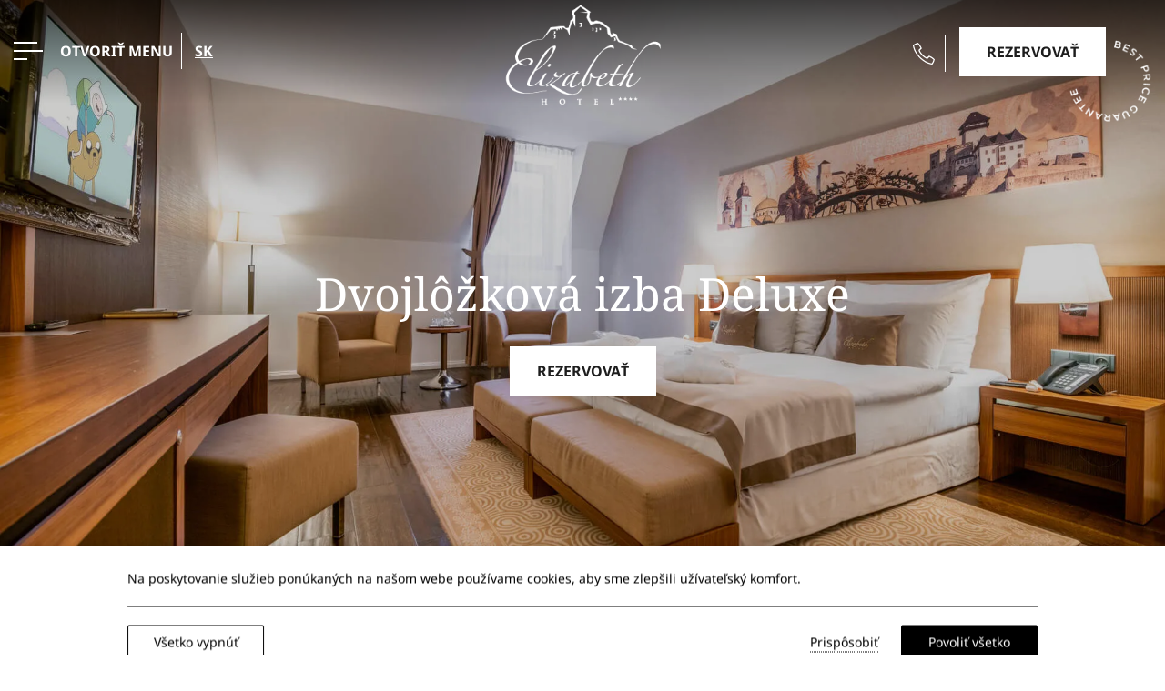

--- FILE ---
content_type: text/html; charset=utf-8
request_url: https://www.hotelelizabeth.sk/dvojlozkova-izba-deluxe/
body_size: 32776
content:
<!DOCTYPE html> <html class="site" lang="sk-SK"><head> <meta charset="utf-8"> <meta http-equiv="X-UA-Compatible" content="IE=edge"> <meta name="viewport" content="width=device-width, initial-scale=1.0, maximum-scale=1.0, user-scalable=no" /> <meta http-equiv="x-dns-prefetch-control" content="on"> <link rel="dns-prefetch" href="//fonts.googleapis.com"> <link rel="dns-prefetch" href="//analytics.hotelwize.com"><title>Dvojlôžková izba deluxe s nadštandardným vybavením</title> <meta name="description" content="Premeňte obyčajné ubytovanie na zážitok v neodolateľných priestoroch hotela Elizabeth s výhľadom na hrad a s prémiovými službami"> <meta name="robots" content="index, follow"> <meta name="googlebot" content="index, follow, max-snippet:-1, max-image-preview:large, max-video-preview:-1"> <meta name="bingbot" content="index, follow, max-snippet:-1, max-image-preview:large, max-video-preview:-1"> <link rel="canonical" href="https://www.hotelelizabeth.sk/dvojlozkova-izba-deluxe/"> <link rel="alternate" hreflang="sk-SK" href="https://www.hotelelizabeth.sk/dvojlozkova-izba-deluxe/"> <link rel="alternate" hreflang="en-US" href="https://www.hotelelizabeth.sk/en/double-room-deluxe/"> <link rel="icon" type="image/png" href="https://assets.builderassets.com/site-media/117/elizabeth_favicon.png?format=png&amp;quality=80&width=32&height=32" sizes="32x32"> <link rel="icon" type="image/png" href="https://assets.builderassets.com/site-media/117/elizabeth_favicon.png?format=png&amp;quality=80&width=48&height=48" sizes="48x48"> <link rel="icon" type="image/png" href="https://assets.builderassets.com/site-media/117/elizabeth_favicon.png?format=png&amp;quality=80&width=96&height=96" sizes="96x96"> <link rel="icon" type="image/png" href="https://assets.builderassets.com/site-media/117/elizabeth_favicon.png?format=png&amp;quality=80&width=192&height=192" sizes="192x192"> <link rel="apple-touch-icon" type="image/png" href="https://assets.builderassets.com/site-media/117/elizabeth_favicon.png?format=png&amp;quality=80&width=144&height=144"> <link rel="apple-touch-icon" type="image/png" href="https://assets.builderassets.com/site-media/117/elizabeth_favicon.png?format=png&amp;quality=80&width=180&height=180"> <meta name="msapplication-TileImage" content="https://assets.builderassets.com/site-media/117/elizabeth_favicon.png?format=png&amp;quality=80&width=270&height=270"> <meta property="og:locale" content="sk_SK"> <meta property="og:locale:alternate" content="en_US"> <meta property="og:type" content="website"> <meta property="og:title" content="Dvojlôžková izba deluxe s nadštandardným vybavením"> <meta property="og:description" content="Premeňte obyčajné ubytovanie na zážitok v neodolateľných priestoroch hotela Elizabeth s výhľadom na hrad a s prémiovými službami"> <meta property="og:url" content="https://www.hotelelizabeth.sk/dvojlozkova-izba-deluxe/"> <meta property="og:site_name" content="Hotel Elizabeth"> <meta property="og:image" content="https://assets.builderassets.com/site-media/117/elizabeth-logo.jpg?format=jpg&amp;quality=80"> <meta property="og:image:width" content="650"> <meta property="og:image:height" content="414"> <meta property="og:image:type" content="image/jpeg"> <meta property="article:published_time" content="2022-04-18T08:13:13.8246996Z"> <meta property="article:modified_time" content="2025-08-26T13:05:14.1034502Z"> <meta name="twitter:card" content="summary_large_image"> <meta name="twitter:title" content="Dvojlôžková izba deluxe s nadštandardným vybavením"> <meta name="twitter:description" content="Premeňte obyčajné ubytovanie na zážitok v neodolateľných priestoroch hotela Elizabeth s výhľadom na hrad a s prémiovými službami"> <meta name="twitter:image" content="https://assets.builderassets.com/site-media/117/elizabeth-logo.jpg?format=jpg&amp;quality=80&width=1200&height=675"> <meta name="builder:id" content="117"> <meta name="builder:theme_name" content="Business Class"> <meta name="builder:theme_version" content="1.8.18"><link rel="preload" href="/assets/css/main.css?v=2059" as="style"> <link rel="stylesheet" href="/assets/css/main.css?v=2059"> <!-- Custom Fonts Start --><link rel="preconnect" href="https://fonts.builderassets.com" crossorigin /> <link rel="stylesheet" media="print" onload="this.onload=null; this.removeAttribute('media');" href="https://fonts.builderassets.com/google/Noto+Serif:400,700%7CNoto+Sans:400,700.css" /> <!-- Custom Fonts End --><link rel='dns-prefetch' href='//fonts.builderassets.com'> <link rel='dns-prefetch' href='//services.builderassets.com'> <link rel='modulepreload' href='https://www.hotelelizabeth.sk/service-worker.js' crossorigin='anonymous'> <link rel='preload' href='https://assets.builderassets.com/common/js/website-core-2.3.20.51994.js' as='script'> <style> .website-cookies-table { margin: 20px 0; text-align: left; overflow-x: auto; } .website-cookies-table table { background-color: #fff; border-top: 1px solid #ddd; border-left: 1px solid #ddd; font-size: 14px; width: 100%; } .website-cookies-table table thead th { padding: 5px; border-bottom: 1px solid #ddd; border-right: 1px solid #ddd; } .website-cookies-table table tbody td { padding: 5px; border-bottom: 1px solid #ddd; border-right: 1px solid #ddd; } .privacy-policy-company-info-table { margin-bottom: 1rem; } .privacy-policy-company-info-table td { padding: 5px 10px; vertical-align: top; border: 1px solid #ddd; } </style> <script> { /* Register the service worker */ if ( typeof window.coreSkipServiceWorker === 'undefined' || window.coreSkipServiceWorker === false ) { if ('serviceWorker' in navigator) { navigator.serviceWorker.register('/service-worker.js', { scope: '/' }).then(function (registration) { /* Registration was successful */ if (registration.installing) { console.log('Service worker installing'); } else if (registration.waiting) { console.log('Service worker installed'); } else if (registration.active) { console.log('Service worker active'); } }).catch(function (err) { /* registration failed :( */ console.log('ServiceWorker registration failed: ', err); }); } } else { navigator.serviceWorker.getRegistrations().then(function (registrations) { for (let registration of registrations) { registration.unregister() } }).catch(function (err) { console.log('Service Worker unregistration failed: ', err); }); } } </script> <script data-script-id="website-core-js" src="https://assets.builderassets.com/common/js/website-core-2.3.20.51994.js"></script> <script> { window.autoRunBefore = window.autoRunBefore || []; window.autoRunAfter = window.autoRunAfter || []; window.HotelwizeApp = new Hotelwize.App(117, { "localeCode": "sk-SK", "language": "sk", "currencyCode": "EUR", "homepageUrl": "https://www.hotelelizabeth.sk/", "publishUrl": "https://www.hotelelizabeth.sk", "environment": "production", "siteId": 117, "siteVersion": "2059", "microServicesBaseUrl": "https://services.builderassets.com/api", "geoIPServiceUrl": "https://services.builderassets.com/api/GeoIPInfo", "classificationServiceUrl": "https://services.builderassets.com/api/personalization/classify-user", "allowsPersonalization": false }); } </script> <meta name="facebook-domain-verification" content="8h0mylmkf236nd0y0il7ykmnlg8fe2" /> <meta name="google-site-verification" content="GiQUPTFnzRmbMehJtL2AC_72Q869G6yZYgBMJvfzAvs" /> <link rel="stylesheet" type="text/css" media="print" onload="this.onload=null; this.removeAttribute('media');" href="https://www.hotelelizabeth.sk/assets/css/cookie-control-1.4.17.51851.css" data-style-id="cookie-control-base-styles" /> <style data-style-id="cookie-control-consent-styles"> #cookie-control { color: #000000; background-color: #ffffff; } #cookie-control .cookie-control__table-row { border-color: #000000; } #cookie-control-bar-open-settings { background-color: #000000; } #cookie-control-bar-open-settings:hover { background-color: #000000; } #cookie-control-bar-open-settings svg { fill: #ffffff; } #cookie-control-bar-open-settings:hover svg { fill: #ffffff; } #cookie-control .cookie-control__table-row .cookie-group button { color: #000000; } #cookie-control a, #cookie-control .cookie-control-bar-close { color: #000000; } #cookie-control a:hover, #cookie-control .cookie-control-bar-close:hover { color: #000000; } #cookie-control .cookie-control__table-row .cookie-group button:after { border-color: #000000; } #cookie-control .cookie-control__btn { color: #ffffff; background-color: #000000; border-color: #000000; } #cookie-control .cookie-control__btn:hover { color: #000000; background-color: #ffffff; border-color: #000000; } #cookie-control .cookie-control__btn.cookie-control__btn--outline { color: #000000; border-color: #000000; } #cookie-control .cookie-control__btn.cookie-control__btn--outline:hover { color: #000000; border-color: #000000; } </style> <style data-style-id="cookie-control-notification-styles"> #cookie-control-notification-bar { background-color: #ffffff; color: #000000; } #cookie-control-notification-bar__button { background-color: #000000; color: #ffffff; } </style> <script> { window.cookieConsentModeEnabled = false; } </script> <style> .color--brand, .color--brand-hover:hover, .left-spacer--brand, a:hover { color: #1d1d1d; } *::selection, .bg--brand, .bg--brand-hover:hover, .left-spacer--brand:before, .btn-simple:before, .btn-simple:after { background-color: #1d1d1d; } .fill--brand svg, .fill--brand svg path, .fill--brand svg polygon { fill: #1d1d1d; } .color--secondary, .color--secondary-hover:hover, .site-footer a:hover, .site-header__menu .menu__list--level-0 .menu__list .menu__link:hover { color: #d2c6ae; } .bg--secondary, .bg--secondary-hover:hover, .left-spacer--secondary:before { background-color: #d2c6ae; } .fill--secondary svg, .fill--secondary svg path, .fill--secondary svg polygon { fill: #d2c6ae; } .color--text, body, a { color: #1d1d1d; } .bg--text, .left-spacer--text:before { background-color: #1d1d1d; } .fill--text svg, .fill--text svg path, .fill--text svg polygon { fill: #1d1d1d; } .contact__form--dark label, .contact__form--dark .htw-form-control:not(.htw-field-type-divider), .contact__form--dark .gdpr-acceptance label a { color: #1d1d1d; } .contact__form--dark .htw-form-control:not(.htw-field-type-divider), .contact__form--dark .htw-form-group .field-selectBox:before { border-bottom-color: #1d1d1d; } .contact__form--dark .htw-submission-response > * { border-color: #1d1d1d; } .contact__form--dark .htw-form-group .field-selectBox:before { border-right-color: #1d1d1d; } h1, h2, h3, h4, h5, h6, .font--header { font-family: "Noto Serif"; font-weight: 400; } body, input, textarea, select, button, .font--body { font-family: "Noto Sans"; font-weight: 400; } body .hotelwize-btn { color: #1d1d1d; } body .hotelwize-btn:hover { background-color: #1d1d1d; border-color: #1d1d1d; } body .datepicker__month-day--first-day-selected, body .datepicker__month-day--last-day-selected, body .datepicker__month-day--selected { background-color: #1d1d1d; } body .datepicker__close-button, body .datepicker__month-day--allowed-checkout:hover, body .datepicker__month-day--valid:hover, body .datepicker__month-day--selected:hover { color: #1d1d1d; } .triparound-btn a:hover { background-color: #d2c6ae; } .site-footer { background-color: ; color: ; } .site-footer a, .site-footer p { color: ; } .site-footer .social-media a:hover svg, .site-footer .social-media a:hover svg path { fill: ; } .site-header--has-scroll-logo.site-header--scrolled .site-header__right.has-book-btn > a.btn:not(:hover) { background-color: #1d1d1d; } </style><script async defer src="/assets/js/core.js?v=2059"></script> <script> { HotelwizeApp.registerResources('Hotelwize.Core', { "FileUpload_remove": "&#10005;", "FileUpload_toobig": "$file is too big (max $size)", "CookieDescription_geoip": "This cookie holds information on the user's country. This information is used to help with filling forms and enhance the user's browsing experience.", "FileUpload_denied": "Files of type $ext are not allowed!", "FileUpload_duplicate": "This file has already been selected:\\n$file!", "FileUpload_selected": "File selected: $file", "FileUpload_file": "$file", "FileUpload_FileIsRequired": "File is required.", "FileUpload_toomany": "Too many files selected (max: $max)", "FileUpload_toomuch": "The files selected exceed the maximum size permited ($size)" });} </script> <script> { (()=>{"use strict";var e={131:function(e,t,i){var n=this&&this.__createBinding||(Object.create?function(e,t,i,n){void 0===n&&(n=i),Object.defineProperty(e,n,{enumerable:!0,get:function(){return t[i]}})}:function(e,t,i,n){void 0===n&&(n=i),e[n]=t[i]}),a=this&&this.__setModuleDefault||(Object.create?function(e,t){Object.defineProperty(e,"default",{enumerable:!0,value:t})}:function(e,t){e.default=t}),o=this&&this.__importStar||function(e){if(e&&e.__esModule)return e;var t={};if(null!=e)for(var i in e)"default"!==i&&Object.prototype.hasOwnProperty.call(e,i)&&n(t,e,i);return a(t,e),t},s=this&&this.__awaiter||function(e,t,i,n){return new(i||(i=Promise))((function(a,o){function s(e){try{c(n.next(e))}catch(e){o(e)}}function r(e){try{c(n.throw(e))}catch(e){o(e)}}function c(e){var t;e.done?a(e.value):(t=e.value,t instanceof i?t:new i((function(e){e(t)}))).then(s,r)}c((n=n.apply(e,t||[])).next())}))},r=this&&this.__importDefault||function(e){return e&&e.__esModule?e:{default:e}};Object.defineProperty(t,"__esModule",{value:!0}),t.MatomoAnalytics=void 0;const c=o(i(371)),l=r(i(869));class d extends c.Plugins.AnalyticsPluginBase{constructor(e){super(e),this.analyticsServiceName="matomo-analytics",this.analyticsService={},window._paq=window._paq||[];const t=this;this.analyticsService=(0,l.default)(this.configuration),this.analyticsService.methods=this.analyticsService.methods||{},this.analyticsService.methods.canAutoEnable=function(){return!0},this.analyticsService.methods.trackConversion=function(e,i,n,a){var o;(n=n||{}).plugins={all:!1},n.plugins[t.analyticsServiceName]=!0,null===(o=t.analyticsManager)||void 0===o||o.track(e,i,n,a)},this.analyticsService.methods.trackEcommerce=function(e,i,n,a){var o;(n=n||{}).plugins={all:!1},n.plugins[t.analyticsServiceName]=!0,null===(o=t.analyticsManager)||void 0===o||o.track(e,i,n,a)}}onWindowLoaded(){var e;return s(this,void 0,void 0,(function*(){this.analyticsManager&&(yield null===(e=this.analyticsManager.enableAnalyticsPlugin(this.getUniqueId()))||void 0===e?void 0:e.then((()=>{console.log(`Auto-enabled ${this.getUniqueId()}.`)})))}))}getAnalyticsPlugin(){return this.analyticsService}getUniqueId(){return`${this.analyticsServiceName}`}enable(){return s(this,void 0,void 0,(function*(){}))}disable(){return s(this,void 0,void 0,(function*(){}))}}t.MatomoAnalytics=d},869:function(e,t,i){var n=this&&this.__createBinding||(Object.create?function(e,t,i,n){void 0===n&&(n=i),Object.defineProperty(e,n,{enumerable:!0,get:function(){return t[i]}})}:function(e,t,i,n){void 0===n&&(n=i),e[n]=t[i]}),a=this&&this.__setModuleDefault||(Object.create?function(e,t){Object.defineProperty(e,"default",{enumerable:!0,value:t})}:function(e,t){e.default=t}),o=this&&this.__importStar||function(e){if(e&&e.__esModule)return e;var t={};if(null!=e)for(var i in e)"default"!==i&&Object.prototype.hasOwnProperty.call(e,i)&&n(t,e,i);return a(t,e),t};Object.defineProperty(t,"__esModule",{value:!0});const s=o(i(371)),r={siteId:0,linkedDomains:[],additionalTrackedSiteIds:[],customScript:void 0,analyticsBaseUrl:""};t.default=function(e){return{name:"matomo-analytics",config:Object.assign(Object.assign({},r),e),initialize:e=>{var t,i;const n=e.config;if(!n.siteId)throw new Error("No Matomo siteId defined.");if(!n.analyticsBaseUrl)throw new Error("No Matomo endpoint URL defined.");const a=n.analyticsBaseUrl+"matomo.php",o=n.analyticsBaseUrl+"matomo.js";if(!s.Support.isScriptLoaded(o)){window._paq=window._paq||[],window._paq.push(["setExcludedQueryParams",["gclid","dclid","gclsrc","_gl","wbraid","gbraid","fbclid"]]),window._paq.push(["disableCookies"]),window._paq.push(["setTrackerUrl",a]),window._paq.push(["setSiteId",n.siteId]),null!=n.additionalTrackedSiteIds&&n.additionalTrackedSiteIds.length>0&&n.additionalTrackedSiteIds.forEach((e=>{window._paq.push(["addTracker",a,e])})),window._paq.push(["setLinkClasses","external"]),window._paq.push(["setDownloadClasses","download"]),(null===(t=n.linkedDomains)||void 0===t?void 0:t.length)&&window._paq.push(["setDomains",n.linkedDomains]);let e=document,s=e.createElement("script"),r=e.getElementsByTagName("script")[0];s.type="text/javascript",s.async=!0,s.src=o,null===(i=r.parentNode)||void 0===i||i.insertBefore(s,r)}},page:e=>{if(void 0!==window._paq){const{properties:t}=e.payload;window._paq.push(["setDocumentTitle",t.title]),window._paq.push(["setCustomUrl",t.url]),window._paq.push(["enableLinkTracking"]),window.eCommerceItem&&window._paq.push(["setEcommerceView",window.eCommerceItem.name||!1,window.eCommerceItem.sku||!1,window.eCommerceItem.categories||void 0]),window._paq.push(["trackPageView"]),window._paq.push(["trackVisibleContentImpressions"]),window._paq.push(["enableHeartBeatTimer"])}},track:e=>{if(void 0!==window._paq){const{properties:t,event:i}=e.payload,{label:n,value:a,category:o,nonInteraction:s}=t,r=["label","category","nonInteraction","value"];let c=1;const l=Object.keys(t).sort().reduce(((e,i)=>(r.includes(i)||(void 0!==t[i]&&(e[`dimension${c}`]=t[i]),c++),e)),{});if("purchase"===i){let e=0,i=void 0!==t.value;const n=void 0!==t.transaction_id?t.transaction_id:"";if(i&&(e="string"==typeof t.value?parseFloat(t.value):t.value),void 0!==t.items&&Array.isArray(t.items))for(let n=0;n<t.items.length;n++){const a=t.items[n];try{const t="string"==typeof a.price?parseFloat(a.price):a.price,n="string"==typeof a.quantity?parseInt(a.quantity):a.quantity;window._paq.push(["addEcommerceItem",a.id,a.name,a.category,t,n]),i||(e+=t*n)}catch(e){console.error("Error adding e-commerce item",a,e)}}window._paq.push(["trackEcommerceOrder",n,e])}else window._paq.push(["trackEvent",o||"Default",i,n,a,l])}},identify:e=>{if(void 0!==window._paq){const{userId:t,traits:i}=e.payload;if(window._paq.push(["setUserId",t]),Object.keys(i).length)for(const e in i){let t=null;"persona"===e&&(t=1),t&&window._paq.push(["setCustomDimension",t,i[e]])}}},loaded:()=>"object"==typeof window._paq}}},371:e=>{e.exports=window.Hotelwize}},t={},i=function i(n){var a=t[n];if(void 0!==a)return a.exports;var o=t[n]={exports:{}};return e[n].call(o.exports,o,o.exports,i),o.exports}(131);self["Hotelwize.Plugins.Analytics.Matomo"]=i})(); let analyticsPlugin = new globalThis['Hotelwize.Plugins.Analytics.Matomo'].MatomoAnalytics({ "id": 3, "instanceId": "b4a0566e-8b04-4b9a-8327-3c4472de2b34", "instanceOrder": 0, "type": "analytics", "isTypeDefault": false, "name": "Platform Analytics", "assemblyName": "Hotelwize.Plugins.Analytics.Matomo", "assemblyVersion": "1.10.15.51794", "configuration": { "siteId": 102, "domain": "www.hotelelizabeth.sk", "linkedDomains": "", "analyticsBaseUrl": "https://analytics.builderassets.com/", "additionalTrackedSiteIds": [], "localeCode": "sk-SK" }, "trackers": [], "clientSettings": [], "clientSettingsLifetime": 2592000, "cookies": [] }); const tracker_hotelwizeanalyticstracker = new Hotelwize.Trackers.Tracker({ "id": "HotelwizeAnalyticsTracker", "name": "Website Analytics", "description": null, "isRequired": true, "priority": 100 }); tracker_hotelwizeanalyticstracker.onAccept = async (_plugin, _tracker, _trackingPreferences) => { try { await _plugin.enable(); } catch(e) { console.log(e); } return true; }; tracker_hotelwizeanalyticstracker.onRevoke = async (_plugin, _tracker, _trackingPreferences) => { try { await _plugin.disable(); } catch(e) { console.log(e); } return true; }; analyticsPlugin.trackers.push(tracker_hotelwizeanalyticstracker); HotelwizeApp.registerPlugin(analyticsPlugin); } </script> <script> { (()=>{var e={530:e=>{window,e.exports=function(e){var t={};function n(r){if(t[r])return t[r].exports;var i=t[r]={i:r,l:!1,exports:{}};return e[r].call(i.exports,i,i.exports,n),i.l=!0,i.exports}return n.m=e,n.c=t,n.d=function(e,t,r){n.o(e,t)||Object.defineProperty(e,t,{enumerable:!0,get:r})},n.r=function(e){"undefined"!=typeof Symbol&&Symbol.toStringTag&&Object.defineProperty(e,Symbol.toStringTag,{value:"Module"}),Object.defineProperty(e,"__esModule",{value:!0})},n.t=function(e,t){if(1&t&&(e=n(e)),8&t)return e;if(4&t&&"object"==typeof e&&e&&e.__esModule)return e;var r=Object.create(null);if(n.r(r),Object.defineProperty(r,"default",{enumerable:!0,value:e}),2&t&&"string"!=typeof e)for(var i in e)n.d(r,i,function(t){return e[t]}.bind(null,i));return r},n.n=function(e){var t=e&&e.__esModule?function(){return e.default}:function(){return e};return n.d(t,"a",t),t},n.o=function(e,t){return Object.prototype.hasOwnProperty.call(e,t)},n.p="",n(n.s=0)}([function(e,t,n){e.exports=n(1)},function(e,t,n){"use strict";function r(e){return function(e){if(Array.isArray(e)){for(var t=0,n=new Array(e.length);t<e.length;t++)n[t]=e[t];return n}}(e)||function(e){if(Symbol.iterator in Object(e)||"[object Arguments]"===Object.prototype.toString.call(e))return Array.from(e)}(e)||function(){throw new TypeError("Invalid attempt to spread non-iterable instance")}()}n.r(t);var i=!!window.fbq,o=!1,a=function(){var e;if(o){for(var t=arguments.length,n=new Array(t),i=0;i<t;i++)n[i]=arguments[i];(e=console).info.apply(e,r(["[react-facebook-pixel]"].concat(n)))}},c=function(){var e;if(o){for(var t=arguments.length,n=new Array(t),i=0;i<t;i++)n[i]=arguments[i];(e=console).info.apply(e,r(["[react-facebook-pixel]"].concat(n)))}},s=function(){return i||a("Pixel not initialized before using call ReactPixel.init with required params"),i},u={autoConfig:!0,debug:!1};t.default={init:function(e){var t,n,r,c,s,l,p=arguments.length>1&&void 0!==arguments[1]?arguments[1]:{},f=arguments.length>2&&void 0!==arguments[2]?arguments[2]:u;t=window,n=document,r="script",t.fbq||(c=t.fbq=function(){c.callMethod?c.callMethod.apply(c,arguments):c.queue.push(arguments)},t._fbq||(t._fbq=c),c.push=c,c.loaded=!0,c.version="2.0",c.queue=[],(s=n.createElement(r)).async=!0,s.src="https://connect.facebook.net/en_US/fbevents.js",(l=n.getElementsByTagName(r)[0]).parentNode.insertBefore(s,l)),e?(!1===f.autoConfig&&fbq("set","autoConfig",!1,e),fbq("init",e,p),i=!0,o=f.debug):a("Please insert pixel id for initializing")},pageView:function(){s()&&(fbq("track","PageView"),o&&c("called fbq('track', 'PageView');"))},track:function(e,t){s()&&(fbq("track",e,t),o&&(c("called fbq('track', '".concat(e,"');")),t&&c("with data",t)))},trackSingle:function(e,t,n){s()&&(fbq("trackSingle",e,t,n),o&&(c("called fbq('trackSingle', '".concat(e,"', '").concat(t,"');")),n&&c("with data",n)))},trackCustom:function(e,t){s()&&(fbq("trackCustom",e,t),o&&(c("called fbq('trackCustom', '".concat(e,"');")),t&&c("with data",t)))},trackSingleCustom:function(e,t,n){s()&&(fbq("trackSingle",e,t,n),o&&(c("called fbq('trackSingleCustom', '".concat(e,"', '").concat(t,"');")),n&&c("with data",n)))},grantConsent:function(){s()&&(fbq("consent","grant"),o&&c("called fbq('consent', 'grant');"))},revokeConsent:function(){s()&&(fbq("consent","revoke"),o&&c("called fbq('consent', 'revoke');"))},fbq:function(e){function t(){return e.apply(this,arguments)}return t.toString=function(){return e.toString()},t}((function(){if(s()){for(var e=arguments.length,t=new Array(e),n=0;n<e;n++)t[n]=arguments[n];fbq.apply(void 0,t),o&&(c("called fbq('".concat(t.slice(0,2).join("', '"),"')")),t[2]&&c("with data",t[2]))}}))}}])},765:(e,t,n)=>{"use strict";n.r(t),n.d(t,{default:()=>o});var r=n(530),i=n.n(r);function o(e={}){let t;function n(e){const t={};t.properties={content_type:"product",contents:[],value:e.properties.value||0,currency:e.properties.currency||"EUR"},e.properties.transaction_id&&(t.properties.transaction_id=e.properties.transaction_id),e.properties.coupon&&(t.properties.coupon=e.properties.coupon),e.properties.tax&&(t.properties.tax=e.properties.tax),e.properties.check_in&&(t.properties.check_in=e.properties.check_in),e.properties.check_out&&(t.properties.check_out=e.properties.check_out);let n=t.properties.value<=0,r=[];return e.properties.items?r=e.properties.items:e.properties.ecommerce&&e.properties.ecommerce.items&&(r=e.properties.ecommerce.items),r&&r.length&&r.forEach((e=>{try{var r=function(e,t){const n="string"==typeof e.quantity?parseInt(e.quantity):e.quantity,r="string"==typeof e.quantity?parseFloat(e.price):e.price,i=[];let o;return e.item_category&&i.push(`${e.item_category}`.trim()),e.item_name&&i.push(`${e.item_name}`.trim()),e.item_variant&&i.push(`${e.item_variant}`.trim()),o=e.currency?e.currency:t,{content_id:e.item_id,content_name:i.join(" / ").trim(),quantity:n,price:r,currency:o}}(e,t.properties.currency);t.properties.contents.push(r),n&&(t.properties.value+=r.quantity*r.price)}catch(e){console.error(e)}})),t.properties}return{name:"facebook-ads",config:{...e},initialize:async({config:e})=>{const{pixelId:n}=e;t=i(),t.init(n,{autoConfig:!0,debug:!1})},page:({payload:e})=>{t.pageView()},track:({payload:e})=>{let r=JSON.parse(JSON.stringify(e));switch(r.event){case"click":r.event="ClickButton";break;case"booking_form":r.event="ClickButton",r.properties={query:new URLSearchParams(e.properties).toString()};break;case"contact_form":if("success"!=r.status)return;r.event="Contact";break;case"newsletter":if("success"!=r.status)return;r.event="Subscribe";break;case"view_offer":r.event="ViewOffer";break;case"view_item":r.event="ViewContent",r.properties=n(e);break;case"add_to_cart":r.event="AddToCart",r.properties=n(e);break;case"begin_checkout":r.event="InitiateCheckout",r.properties=n(e);break;case"purchase":r.event="Purchase",r.properties=n(e);break;case"add_payment_info":r.event="AddPaymentInfo"}t.track(r.event,r.properties)},identify:({payload:e})=>{},loaded:()=>t&&"function"==typeof t.fbq,methods:{grantConsent:()=>{t?.grantConsent()},revokeConsent:()=>{t?.revokeConsent()}}}}},131:function(e,t,n){"use strict";var r=this&&this.__createBinding||(Object.create?function(e,t,n,r){void 0===r&&(r=n),Object.defineProperty(e,r,{enumerable:!0,get:function(){return t[n]}})}:function(e,t,n,r){void 0===r&&(r=n),e[r]=t[n]}),i=this&&this.__setModuleDefault||(Object.create?function(e,t){Object.defineProperty(e,"default",{enumerable:!0,value:t})}:function(e,t){e.default=t}),o=this&&this.__importStar||function(e){if(e&&e.__esModule)return e;var t={};if(null!=e)for(var n in e)"default"!==n&&Object.prototype.hasOwnProperty.call(e,n)&&r(t,e,n);return i(t,e),t},a=this&&this.__awaiter||function(e,t,n,r){return new(n||(n=Promise))((function(i,o){function a(e){try{s(r.next(e))}catch(e){o(e)}}function c(e){try{s(r.throw(e))}catch(e){o(e)}}function s(e){var t;e.done?i(e.value):(t=e.value,t instanceof n?t:new n((function(e){e(t)}))).then(a,c)}s((r=r.apply(e,t||[])).next())}))};Object.defineProperty(t,"__esModule",{value:!0}),t.FacebookPixel=void 0;const c=o(n(371)),s=o(n(765));class u extends c.Plugins.AnalyticsPluginBase{constructor(e){super(e),this.analyticsServiceName="facebook-ads",this.analyticsService={};const t=this;this.analyticsService=s.default(this.configuration),this.analyticsService.methods=this.analyticsService.methods||{},this.analyticsService.methods.trackConversion=function(e,n,r,i){var o;(r=r||{}).plugins={all:!1},r.plugins[t.analyticsServiceName]=!0,null===(o=t.analyticsManager)||void 0===o||o.track(e,n,r,i)},this.analyticsService.methods.trackEcommerce=function(e,n,r,i){var o;(r=r||{}).plugins={all:!1},r.plugins[t.analyticsServiceName]=!0,null===(o=t.analyticsManager)||void 0===o||o.track(e,n,r,i)}}onWindowLoaded(){return a(this,void 0,void 0,(function*(){}))}getAnalyticsPlugin(){return this.analyticsService}getUniqueId(){return`${this.analyticsServiceName}`}enable(){var e;return a(this,void 0,void 0,(function*(){let t=this;t.analyticsManager&&(null===(e=t.analyticsManager.enableAnalyticsPlugin(t.analyticsServiceName))||void 0===e||e.then((()=>{var e,n;null===(n=null===(e=t.analyticsManager)||void 0===e?void 0:e.getPluginByName(t.analyticsServiceName))||void 0===n||n.grantConsent()})))}))}disable(){var e;return a(this,void 0,void 0,(function*(){let t=this;t.analyticsManager&&(null===(e=t.analyticsManager.disableAnalyticsPlugin(t.analyticsServiceName))||void 0===e||e.then((()=>{var e,n;null===(n=null===(e=t.analyticsManager)||void 0===e?void 0:e.getPluginByName(t.analyticsServiceName))||void 0===n||n.revokeConsent()})))}))}}t.FacebookPixel=u},371:e=>{"use strict";e.exports=window.Hotelwize}},t={};function n(r){var i=t[r];if(void 0!==i)return i.exports;var o=t[r]={exports:{}};return e[r].call(o.exports,o,o.exports,n),o.exports}n.n=e=>{var t=e&&e.__esModule?()=>e.default:()=>e;return n.d(t,{a:t}),t},n.d=(e,t)=>{for(var r in t)n.o(t,r)&&!n.o(e,r)&&Object.defineProperty(e,r,{enumerable:!0,get:t[r]})},n.o=(e,t)=>Object.prototype.hasOwnProperty.call(e,t),n.r=e=>{"undefined"!=typeof Symbol&&Symbol.toStringTag&&Object.defineProperty(e,Symbol.toStringTag,{value:"Module"}),Object.defineProperty(e,"__esModule",{value:!0})};var r=n(131);self["Hotelwize.Plugins.Analytics.FacebookPixel"]=r})(); let analyticsPlugin = new globalThis['Hotelwize.Plugins.Analytics.FacebookPixel'].FacebookPixel({ "id": 32, "instanceId": "0c12b372-3f68-4f6f-ba89-c56b6c7a4fcb", "instanceOrder": 0, "type": "analytics", "isTypeDefault": false, "name": "Facebook Pixel", "assemblyName": "Hotelwize.Plugins.Analytics.FacebookPixel", "assemblyVersion": "1.8.14.51821", "configuration": { "localeCode": "sk-SK", "pixelId": "3262506604015237" }, "trackers": [], "clientSettings": [], "clientSettingsLifetime": 2592000, "cookies": [] }); const tracker_facebookpixelanalyticstracker = new Hotelwize.Trackers.Tracker({ "id": "FacebookPixelAnalyticsTracker", "name": "Facebook Pixel", "description": null, "isRequired": false, "priority": 100 }); tracker_facebookpixelanalyticstracker.cookies.push(new Hotelwize.Cookies.Cookie({ "name": "fr", "nameRegex": null, "description": "The purpose of the fr cookie is used by Facebook to enable ad delivery or retargeting.\r\nThe lifetime of the \"fr\" cookie is currently 3 months.\r\nThis is a persistent cookie.", "maxLifeTime": 7776000, "purpose": "marketing", "storageType": "httpCookie", "domain": null, "isThirdParty": true, "appName": "Facebook Pixel" })); tracker_facebookpixelanalyticstracker.cookies.push(new Hotelwize.Cookies.Cookie({ "name": "checkpoint", "nameRegex": null, "description": "This cookie is used by Facebook to authenticate your identity on Facebook or Instagram.", "maxLifeTime": -2147483648, "purpose": "marketing", "storageType": "httpCookie", "domain": null, "isThirdParty": true, "appName": "Facebook Pixel" })); tracker_facebookpixelanalyticstracker.cookies.push(new Hotelwize.Cookies.Cookie({ "name": "locale", "nameRegex": null, "description": "This cookie is used by Facebook to contain the display locale of the last logged in user on this browser.\r\nThe locale cookie has a lifetime of one week.", "maxLifeTime": 604800, "purpose": "marketing", "storageType": "httpCookie", "domain": null, "isThirdParty": true, "appName": "Facebook Pixel" })); tracker_facebookpixelanalyticstracker.cookies.push(new Hotelwize.Cookies.Cookie({ "name": "wd", "nameRegex": null, "description": "This cookie stores the browser window dimensions and is used by Facebook to optimise the rendering of the page.\r\nThe wd cookie is a session cookie.", "maxLifeTime": 604800, "purpose": "marketing", "storageType": "httpCookie", "domain": null, "isThirdParty": true, "appName": "Facebook Pixel" })); tracker_facebookpixelanalyticstracker.cookies.push(new Hotelwize.Cookies.Cookie({ "name": "datr", "nameRegex": null, "description": "The purpose of the datr cookie is to identify the web browser being used to connect to Facebook independent of the logged in user. This cookie plays a key role in Facebook’s security and site integrity features.\r\nThe datr cookie generation and setting code has been reviewed and it has been confirmed that the execution path followed in the case of a request for social plugin content does not set the \"datr\" cookie.\r\nThe lifetime of the \"datr\" cookie is currently two years.\r\nThis is a persistent cookie.", "maxLifeTime": 63072000, "purpose": "marketing", "storageType": "httpCookie", "domain": null, "isThirdParty": true, "appName": "Facebook Pixel" })); tracker_facebookpixelanalyticstracker.cookies.push(new Hotelwize.Cookies.Cookie({ "name": "_fbp", "nameRegex": null, "description": "The purpose of the _fbp cookie is used by Facebook to store and track visits across websites.\r\nThe lifetime of the \"_fbp\" cookie is currently 3 months.\r\nThis is a persistent cookie.", "maxLifeTime": 7776000, "purpose": "marketing", "storageType": "httpCookie", "domain": null, "isThirdParty": false, "appName": "Facebook Pixel" })); tracker_facebookpixelanalyticstracker.onAccept = async (_plugin, _tracker, _trackingPreferences) => { try { await _plugin.enable(); } catch(e) { console.log(e); } return true; }; tracker_facebookpixelanalyticstracker.onRevoke = async (_plugin, _tracker, _trackingPreferences) => { try { await _plugin.disable(); } catch(e) { console.log(e); } return true; }; analyticsPlugin.trackers.push(tracker_facebookpixelanalyticstracker); HotelwizeApp.registerPlugin(analyticsPlugin); } </script> <script data-script-id="hotelwize-google-analytics-v4"> { /*! For license information please see hotelwize-analytics-ga4.js.LICENSE.txt */ (()=>{var e={112:function(e){e.exports=function(){"use strict";var e=/^(?:(?:https?|mailto|ftp):|[^:/?#]*(?:[/?#]|$))/i;function t(e,t){return[e,window.btoa(t).replace(/=/g,".")].join("*")}function n(e){return window.atob(e.replace(/\./g,"="))}function i(){var e,t,i,a=arguments.length>0&&void 0!==arguments[0]?arguments[0]:{},r=a.linkerQueryParameterName,s=a.checkFingerPrint,c=(e=r,t=window.location.href,null===(i=new RegExp("[?&]"+e+"=([^&#]*)","i").exec(t))?null:decodeURIComponent(i[1]));if(c){for(var l=c.split("*").slice(2),g={},u=[],d=0;d<l.length;d+=2){var f=l[d],h=l[d+1];u.push(f+"*"+h),g[f]=n(h)}if(s){var v=o(u);if(c.split("*")[1]!==v)return}return g}}function a(){var e=arguments.length>0&&void 0!==arguments[0]?arguments[0]:{},n=e.cookiesNamesList,i=e.gaCookiesPrefix,a=e.conversionLinkerCookiesPrefix,r=new RegExp("^"+i+"_ga"),o=/G[A-Z]1\.[0-9]+\.(.+)/,s=[],c=void 0;return Array.isArray(n)?n.forEach((function(e){var n=function(e){for(var t=("; "+document.cookie).split("; "),n=t.length-1;n>=0;n--){var i=t[n].split("=");if(e instanceof RegExp?e.test(i[0]):e===i[0])return[i[0],i[1]]}return[]}(e);e=n[0];var i=n[1];if(i){if(r.test(e))i=i.match(o)[1];else{if("FPLC"===e)return void(c=i);e!==a+"_au"&&"FPAU"!==e||(i=i.split(".").slice(2).join("."))}s.push(t(e,i))}})):Object.keys(n).forEach((function(e){var i=n[e];"FPLC"!==e?s.push(t(e,i)):c=i})),c&&s.push(t("_fplc",c)),s}function r(e,t,n,i){function a(e,t){if(e=function(e){return new RegExp("(.*?)(^|&)"+e+"=([^&]*)&?(.*)")}(e).exec(t)){var n=e[2],i=e[4];t=e[1],i&&(t=t+n+i)}return t}function r(t){var n=(t=a(e,t)).charAt(t.length-1);return t&&"&"!==n&&(t+="&"),t+g}i=!!i;var o=/([^?#]+)(\?[^#]*)?(#.*)?/.exec(n);if(!o)return"";var s=o[1],c=o[2]||"",l=o[3]||"",g=e+"="+t;return i?l="#"+r(l.substring(1)):c="?"+r(c.substring(1)),""+s+c+l}function o(){for(var e,t=arguments.length>0&&void 0!==arguments[0]?arguments[0]:void 0,n=[window.navigator.userAgent,(new Date).getTimezoneOffset(),window.navigator.userLanguage||window.navigator.language,Math.floor((new Date).getTime()/60/1e3)-0,t?t.join("*"):""].join("*"),i=[],a=0;a<256;a++){e=a;for(var r=0;r<8;r++)e=1&e?3988292384^e>>>1:e>>>1;i[a]=e}for(var o=-1,s=0;s<n.length;s++)o=o>>>8^i[255&(o^n.charCodeAt(s))];return(~o>>>0).toString(36)}function s(){var e=arguments.length>0&&void 0!==arguments[0]?arguments[0]:{},t=a({cookiesNamesList:e.cookiesNamesList,gaCookiesPrefix:e.gaCookiesPrefix,conversionLinkerCookiesPrefix:e.conversionLinkerCookiesPrefix});return["1",o(t),t.join("*")].join("*")}function c(){var t=arguments.length>0&&void 0!==arguments[0]?arguments[0]:{},n=t.linkerQueryParameterName,i=t.cookiesNamesList,a=t.gaCookiesPrefix,o=t.conversionLinkerCookiesPrefix,c=t.entity,l=t.useFragment,g=[],u=s({cookiesNamesList:i,gaCookiesPrefix:a,conversionLinkerCookiesPrefix:o});return Array.isArray(c)||c instanceof NodeList||(c=[c]),c.forEach((function(t){var i;t.tagName?"A"===t.tagName?i=function(t,n,i,a){if(i&&i.href){var o=r(t,n,i.href,a);if(e.test(o))return i.href=o,i}}(n,u,t,l):"FORM"===t.tagName&&(i=function(t,n,i){if(i&&i.action){var a=(i.method||"").toLowerCase();if("get"===a){for(var o=i.childNodes||[],s=!1,c=0;c<o.length;c++){var l=o[c];if(l.name===t){l.setAttribute("value",n),s=!0;break}}if(!s){var g=document.createElement("input");g.setAttribute("type","hidden"),g.setAttribute("name",t),g.setAttribute("value",n),i.appendChild(g)}return i}if("post"===a){var u=r(t,n,i.action);if(e.test(u))return i.action=u,i}}}(n,u,t)):"string"==typeof t&&(i=r(n,u,t,l)),i&&g.push(i)})),g.length?g:void 0}var l=function(){var e=arguments.length>0&&void 0!==arguments[0]?arguments[0]:"get",t=arguments.length>1&&void 0!==arguments[1]?arguments[1]:{};if("undefined"==typeof window||void 0===window.document)throw"This should be only run on a browser";var n={gaCookiesPrefix:t.gaCookiesPrefix||"",conversionLinkerCookiesPrefix:t.conversionLinkerCookiesPrefix||"_gcl",linkerQueryParameterName:t.linkerQueryParameterName||"_gl",checkFingerPrint:!!t.checkFingerPrint||!1,useFragment:!!t.useFragment||!1};switch(t.cookiesNamesList?n.cookiesNamesList=t.cookiesNamesList:(n.cookiesNamesList=[n.gaCookiesPrefix+"_ga",new RegExp("^"+n.gaCookiesPrefix+"_ga_[A-Z0-9]+$"),"FPLC","FPAU"],["_aw","_dc","_gb","_ag","_gf","_ha","_au"].forEach((function(e){n.cookiesNamesList.push(n.conversionLinkerCookiesPrefix+e)}))),e){case"get":return s({cookiesNamesList:n.cookiesNamesList,gaCookiesPrefix:n.gaCookiesPrefix,conversionLinkerCookiesPrefix:n.conversionLinkerCookiesPrefix});case"read":return function(){var e=arguments.length>0&&void 0!==arguments[0]?arguments[0]:{};return i({linkerQueryParameterName:e.linkerQueryParameterName,checkFingerPrint:e.checkFingerPrint})}({linkerQueryParameterName:n.linkerQueryParameterName,checkFingerPrint:n.checkFingerPrint});case"decorate":return c({linkerQueryParameterName:n.linkerQueryParameterName,cookiesNamesList:n.cookiesNamesList,gaCookiesPrefix:n.gaCookiesPrefix,conversionLinkerCookiesPrefix:n.conversionLinkerCookiesPrefix,entity:t.entity,useFragment:n.useFragment})}};return l.prototype={},l.answer=42,l}()},317:(e,t,n)=>{"use strict";function i(e,t){var n=Object.keys(e);if(Object.getOwnPropertySymbols){var i=Object.getOwnPropertySymbols(e);t&&(i=i.filter((function(t){return Object.getOwnPropertyDescriptor(e,t).enumerable}))),n.push.apply(n,i)}return n}function a(e){for(var t=1;t<arguments.length;t++){var n=null!=arguments[t]?arguments[t]:{};t%2?i(Object(n),!0).forEach((function(t){r(e,t,n[t])})):Object.getOwnPropertyDescriptors?Object.defineProperties(e,Object.getOwnPropertyDescriptors(n)):i(Object(n)).forEach((function(t){Object.defineProperty(e,t,Object.getOwnPropertyDescriptor(n,t))}))}return e}function r(e,t,n){return t in e?Object.defineProperty(e,t,{value:n,enumerable:!0,configurable:!0,writable:!0}):e[t]=n,e}n.r(t),n.d(t,{default:()=>h,init:()=>v});var o={},s="https://www.googletagmanager.com/gtag/js",c={debug_mode:!1,send_page_view:!1,anonymize_ip:!1,allow_google_signals:!0,allow_ad_personalization_signals:!0,cookie_flags:""},l={gtagName:"gtag",dataLayerName:"ga4DataLayer",measurementIds:[],gtagConfig:c};function g(){var e=arguments.length>0&&void 0!==arguments[0]?arguments[0]:{},t=0,n=u(e.measurementIds),i=a(a({},l),e);return{name:"google-analytics",config:i,initialize:function(e){var t=e.config,i=e.instance,r=t.dataLayerName,l=t.customScriptSrc,g=t.gtagName,u=t.gtagConfig,d=t.debug,h=t.nonce,v=r?"&l=".concat(r):"",m=l||"".concat(s,"?id=").concat(n[0]).concat(v);if(!f(m)){var p=document.createElement("script");p.async=!0,p.src=m,h&&p.setAttribute("nonce",h),document.body.appendChild(p)}window[r]||(window[r]=window[r]||[]),window[g]||(window[g]=function(){window[r].push(arguments)}),window[g]("js",new Date);var w=a(a({},c),u||{});!0===d?w.debug_mode=!0:delete w.debug_mode;var y=(i.user()||{}).traits||{};Object.keys(y).length&&window[g]("set","user_properties",y);for(var _=0;_<n.length;_++)o[n[_]]||(window[g]("config",n[_],w),o[n[_]]=!0)},identify:function(e){var t=e.payload,i=e.config.gtagName;window[i]&&n.length&&(t.userId&&window[i]("set",{user_id:t.userId}),Object.keys(t.traits).length&&window[i]("set","user_properties",t.traits))},page:function(e){var i=e.payload,r=e.config,o=e.instance,s=r.gtagName,c=r.gtagConfig;if(window[s]&&n.length){var l=i.properties,g=l.send_to,u=o.getState("context.campaign"),f={page_title:l.title,page_location:l.url,page_path:l.path||document.location.pathname,page_hash:l.hash,page_search:l.page_search,page_referrer:l.referrer},h=d(u),v=o.user("userId"),m=a(a(a(a({},g?{send_to:g}:{}),f),h),v?{user_id:v}:{});c&&c.send_page_view&&0===t||window[s]("event","page_view",m),t++}},track:function(e){var t=e.payload,i=e.config,r=e.instance,o=t.properties,s=t.event,c=r.getState("context.campaign"),l=i.gtagName;if(window[l]&&n.length){var g=d(c),u=r.user("userId"),f=a(a(a({},o),g),u?{user_id:u}:{});window[l]("event",s,f)}},loaded:function(){var e=i.dataLayerName,t=i.customScriptSrc,n=e&&window[e]&&Array.prototype.push===window[e].push;return f(t||s)&&n},methods:{addTag:function(e){var t=arguments.length>1&&void 0!==arguments[1]?arguments[1]:{};window[i.gtagName]&&(window[i.gtagName]("config",e,t),n&&!n.includes(e)&&(n=n.concat(e)))},disable:function(e){for(var t=e?u(e):n,i=0;i<n.length;i++){var a=n[i];t.includes(a)&&(window["ga-disable-".concat(a)]=!0)}},enable:function(e){for(var t=e?u(e):n,i=0;i<n.length;i++){var a=n[i];t.includes(a)&&(window["ga-disable-".concat(a)]=!1)}}}}}function u(e){if(!e)throw new Error("No GA Measurement ID defined");if(Array.isArray(e))return e;if("string"==typeof e)return[e];throw new Error("GA Measurement ID must be string or array of strings")}function d(){var e=arguments.length>0&&void 0!==arguments[0]?arguments[0]:{},t={},n=e.id,i=e.name,a=e.source,r=e.medium,o=e.content,s=e.keyword;return n&&(t.campaignId=n),i&&(t.campaignName=i),a&&(t.campaignSource=a),r&&(t.campaignMedium=r),o&&(t.campaignContent=o),s&&(t.campaignKeyword=s),t}function f(e){var t=document.querySelectorAll("script[src]"),n=new RegExp("^".concat(e));return Boolean(Object.values(t).filter((function(e){return n.test(e.src)})).length)}var h=g,v=g},451:function(e,t,n){"use strict";var i,a=this&&this.__createBinding||(Object.create?function(e,t,n,i){void 0===i&&(i=n);var a=Object.getOwnPropertyDescriptor(t,n);a&&!("get"in a?!t.__esModule:a.writable||a.configurable)||(a={enumerable:!0,get:function(){return t[n]}}),Object.defineProperty(e,i,a)}:function(e,t,n,i){void 0===i&&(i=n),e[i]=t[n]}),r=this&&this.__setModuleDefault||(Object.create?function(e,t){Object.defineProperty(e,"default",{enumerable:!0,value:t})}:function(e,t){e.default=t}),o=this&&this.__importStar||(i=function(e){return i=Object.getOwnPropertyNames||function(e){var t=[];for(var n in e)Object.prototype.hasOwnProperty.call(e,n)&&(t[t.length]=n);return t},i(e)},function(e){if(e&&e.__esModule)return e;var t={};if(null!=e)for(var n=i(e),o=0;o<n.length;o++)"default"!==n[o]&&a(t,e,n[o]);return r(t,e),t}),s=this&&this.__awaiter||function(e,t,n,i){return new(n||(n=Promise))((function(a,r){function o(e){try{c(i.next(e))}catch(e){r(e)}}function s(e){try{c(i.throw(e))}catch(e){r(e)}}function c(e){var t;e.done?a(e.value):(t=e.value,t instanceof n?t:new n((function(e){e(t)}))).then(o,s)}c((i=i.apply(e,t||[])).next())}))},c=this&&this.__importDefault||function(e){return e&&e.__esModule?e:{default:e}};Object.defineProperty(t,"__esModule",{value:!0}),t.GoogleAnalyticsV4=void 0;const l=c(n(317)),g=c(n(112)),u=o(n(537));class d{constructor(){this.executed=!1}}class f extends u.Plugins.AnalyticsPluginBase{onWindowLoaded(){return s(this,void 0,void 0,(function*(){}))}constructor(e){var t;super(e),this.pageViewTrackedOnEnabled=!1,this.analyticsServiceName="google-analytics-v4",this.analyticsService={},this.dataLayerName="dataLayer",this.postActivationCommands=[],this.pluginIsActivated=!1,this.pluginIsActivating=!1,this.gtagName="gtag",this.hashRegex=/#.*$/;const n=window.location.href;if(this.clientSettingsLifetime=28800,this.loadClientSettings(),"Hotelwize.Plugins.PrivacyProtection.DefaulTrackerManager"!=(null===(t=window.HotelwizeApp.TrackerManager)||void 0===t?void 0:t.assemblyName))if(u.Support.isObjectEmpty(this.clientSettings))this.clientSettings={originalEntryDataUsed:!1,originalLocation:n,originalReferrer:document.referrer,originalHash:window.location.hash,originalSearch:window.location.search,originalPageTitle:document.title},this.saveClientSettings();else if(!u.Support.isObjectEmpty(this.clientSettings)&&0==this.clientSettings.originalEntryDataUsed){var i=new d;i.executed=!1,i.action=()=>{if(this.clientSettings.originalLocation!=window.location.href){null===console||void 0===console||console.info("Tracking original page view.");const e={all:!1};e[this.getUniqueId()]=!0,window.htrack("page",{url:this.clientSettings.originalLocation,path:this.urlPath(this.clientSettings.originalLocation),hash:this.clientSettings.originalHash,search:this.clientSettings.originalSearch,title:this.clientSettings.originalPageTitle,referrer:this.clientSettings.originalReferrer},{plugins:e}),this.clientSettings.originalEntryDataUsed=!0,this.saveClientSettings()}else null===console||void 0===console||console.info("Skipped original page view tracking.")},this.postActivationCommands.push(i)}}getGoogleTagLinker(){return g.default}getGoogleTagLinkerParam(){return(0,g.default)("get")}getGoogleTagLinkerQueryParam(){return`_gl=${(0,g.default)("get")}`}getAnalyticsPlugin(){let e=this;const t=this.configuration;let n={domains:t.linkedDomains||[],accept_incoming:!0,decorate_forms:!0};return window[e.dataLayerName]=window[e.dataLayerName]||[],window[e.gtagName]=function(){window[e.dataLayerName].push(arguments)},window[e.gtagName]("consent","default",{ad_storage:"denied",ad_user_data:"denied",ad_personalization:"denied",analytics_storage:"denied"}),e.analyticsService=(0,l.default)({measurementIds:t.measurementIds,gtagName:e.gtagName,dataLayerName:e.dataLayerName,debug:t.debugMode,gtagConfig:{anonymize_ip:!0,url_passthrough:t.allowUrlPassThrough,linker:n,send_page_view:!1}}),e.analyticsService.methods=e.analyticsService.methods||{},e.analyticsService.methods.trackConversion=function(t,n,i,a){var r;const o=e.configuration;if(o.adsConversionId){let i=null;switch(t.toLowerCase()){case"newsletter_subscribe_success":case"booking_complete_liquid":case"contact_form_success":i=null!==(r=o.conversionTracking[t])&&void 0!==r?r:null;break;case"custom":let e=n.label;e&&(i=e.includes("/")||e.startsWith(`${o.adsConversionId}/`)?e:`${o.adsConversionId}/${e}`)}if(i){const t=Object.assign({},n,{send_to:i});delete t.label,window[e.gtagName]("event","conversion",t)}}},e.analyticsService.methods.trackEcommerce=function(t,n,i,a){window[e.gtagName]("event",t,n)},this.analyticsService}urlPath(e){const t=/(http[s]?:\/\/)?([^\/\s]+\/)(.*)/g.exec(e);return"/"+(t&&t[3]?t[3].split("?")[0].replace(this.hashRegex,""):"")}getUniqueId(){var e;const t=this.configuration;return`${this.analyticsServiceName}/${(null===(e=t.measurementIds)||void 0===e?void 0:e.join("_"))||this.instanceId}`}enable(){return s(this,void 0,void 0,(function*(){var e;const t=this;if(t.configuration,t.analyticsManager){const n=t.analyticsManager.getState().plugins,i=t.getUniqueId(),a=n[i],r=null==a?void 0:a.enabled;if(!t.pluginIsActivating&&!t.pluginIsActivated&&!r){try{window[t.gtagName]("set","allow_ad_personalization_signals",!0),window[t.gtagName]("consent","update",{ad_storage:"granted",ad_user_data:"granted",ad_personalization:"granted",analytics_storage:"granted"})}catch(e){}null===(e=t.analyticsManager.enableAnalyticsPlugin(i))||void 0===e||e.then((()=>{this.postActivationCommands.length>0&&(null===console||void 0===console||console.info(`Executing ${this.postActivationCommands.length} post-activation commands.`),this.postActivationCommands.forEach((e=>{0==e.executed&&"function"==typeof e.action&&(e.executed=!0,e.action.apply(null,[t]))}))),t.pluginIsActivated=!0})),t.pluginIsActivating=!0}}}))}disable(){return s(this,void 0,void 0,(function*(){var e,t;this.configuration;let n=this;const i=this.getUniqueId();if(n.analyticsManager&&(null===(e=n.analyticsManager.getState().plugins[i])||void 0===e?void 0:e.enabled)){try{window[n.gtagName]("set","ads_data_redaction",!0),window[n.gtagName]("set","allow_ad_personalization_signals",!1),window[n.gtagName]("consent","update",{ad_storage:"denied",ad_user_data:"denied",ad_personalization:"denied",analytics_storage:"denied"})}catch(e){}null===(t=n.analyticsManager.disableAnalyticsPlugin(i))||void 0===t||t.then((()=>{n.pluginIsActivated=!1}))}}))}}t.GoogleAnalyticsV4=f},537:e=>{"use strict";e.exports=window.Hotelwize}},t={};function n(i){var a=t[i];if(void 0!==a)return a.exports;var r=t[i]={exports:{}};return e[i].call(r.exports,r,r.exports,n),r.exports}n.d=(e,t)=>{for(var i in t)n.o(t,i)&&!n.o(e,i)&&Object.defineProperty(e,i,{enumerable:!0,get:t[i]})},n.o=(e,t)=>Object.prototype.hasOwnProperty.call(e,t),n.r=e=>{"undefined"!=typeof Symbol&&Symbol.toStringTag&&Object.defineProperty(e,Symbol.toStringTag,{value:"Module"}),Object.defineProperty(e,"__esModule",{value:!0})};var i=n(451);self["Hotelwize.Plugins.Analytics.GoogleAnalyticsV4"]=i})(); } </script> <script> { let analyticsPlugin = new globalThis['Hotelwize.Plugins.Analytics.GoogleAnalyticsV4'].GoogleAnalyticsV4({ "id": 72, "instanceId": "bcba2103-1a2b-4fbf-9333-3897d28cbdf8", "instanceOrder": 0, "type": "analytics", "isTypeDefault": false, "name": "Google Analytics v4", "assemblyName": "Hotelwize.Plugins.Analytics.GoogleAnalyticsV4", "assemblyVersion": "1.8.13.51866", "configuration": { "localeCode": "sk-SK", "instanceId": "bcba2103-1a2b-4fbf-9333-3897d28cbdf8", "measurementIds": [ "G-5MZ00BFFYY" ], "adsConversionId": "", "debugMode": false, "allowUrlPassThrough": true, "linkedDomains": [ "www.hotelelizabeth.sk" ], "conversionTracking": { "contact_form_success": null, "booking_complete_liquid": null, "newsletter_subscribe_success": null } }, "trackers": [], "clientSettings": [], "clientSettingsLifetime": 2592000, "cookies": [] }); const tracker_googleanalyticsv4 = new Hotelwize.Trackers.Tracker({ "id": "GoogleAnalyticsV4", "name": "Google Analytics v4", "description": "The Google Analytics is used to ", "isRequired": false, "priority": 100 }); tracker_googleanalyticsv4.cookies.push(new Hotelwize.Cookies.Cookie({ "name": "_ga", "nameRegex": null, "description": "Used to distinguish users and to store and count pageviews.", "maxLifeTime": 63113904, "purpose": "performance", "storageType": "httpCookie", "domain": null, "isThirdParty": false, "appName": "Google Analytics v4" })); tracker_googleanalyticsv4.cookies.push(new Hotelwize.Cookies.Cookie({ "name": "_ga_*", "nameRegex": null, "description": "Used to persist session state.", "maxLifeTime": 63113904, "purpose": "performance", "storageType": "httpCookie", "domain": null, "isThirdParty": false, "appName": "Google Analytics v4" })); tracker_googleanalyticsv4.cookies.push(new Hotelwize.Cookies.Cookie({ "name": "_gid", "nameRegex": null, "description": "Used to store and count pageviews.", "maxLifeTime": 86400, "purpose": "performance", "storageType": "httpCookie", "domain": null, "isThirdParty": false, "appName": "Google Analytics v4" })); tracker_googleanalyticsv4.cookies.push(new Hotelwize.Cookies.Cookie({ "name": "_gat", "nameRegex": null, "description": "Used to read and filter requests from bots.", "maxLifeTime": 60, "purpose": "performance", "storageType": "httpCookie", "domain": null, "isThirdParty": false, "appName": "Google Analytics v4" })); tracker_googleanalyticsv4.cookies.push(new Hotelwize.Cookies.Cookie({ "name": "_gat_*", "nameRegex": null, "description": "Used to read and filter requests from bots.", "maxLifeTime": 60, "purpose": "performance", "storageType": "httpCookie", "domain": null, "isThirdParty": false, "appName": "Google Analytics v4" })); tracker_googleanalyticsv4.cookies.push(new Hotelwize.Cookies.Cookie({ "name": "_gcl_*", "nameRegex": null, "description": "Used to provide ad delivery or retargeting and to store and track conversions.", "maxLifeTime": 7776000, "purpose": "performance", "storageType": "httpCookie", "domain": null, "isThirdParty": false, "appName": "Google Analytics v4" })); tracker_googleanalyticsv4.cookies.push(new Hotelwize.Cookies.Cookie({ "name": "AMP_TOKEN", "nameRegex": null, "description": "Contains a reference to obtain Client ID from AMP Client ID service. Other possible values indicate opt-out, “inflight request” or an error message of Client ID from AMP Client ID service.", "maxLifeTime": 31556952, "purpose": "performance", "storageType": "httpCookie", "domain": null, "isThirdParty": false, "appName": "Google Analytics v4" })); tracker_googleanalyticsv4.cookies.push(new Hotelwize.Cookies.Cookie({ "name": "_gac_*", "nameRegex": null, "description": "Contains campaign-related information for the user.", "maxLifeTime": 7776000, "purpose": "performance", "storageType": "httpCookie", "domain": "www.google.com", "isThirdParty": true, "appName": "Google Analytics v4" })); tracker_googleanalyticsv4.cookies.push(new Hotelwize.Cookies.Cookie({ "name": "OTZ", "nameRegex": null, "description": " Used by Google Analytics that provides an aggregate analysis of Website visitors.", "maxLifeTime": 2592000, "purpose": "performance", "storageType": "httpCookie", "domain": null, "isThirdParty": false, "appName": "Google Analytics v4" })); tracker_googleanalyticsv4.cookies.push(new Hotelwize.Cookies.Cookie({ "name": "AEC", "nameRegex": null, "description": "Ensures requests within a browsing session are made by the user, and not by other sites. They prevent malicious sites from acting on behalf of a user without that user's knowledge.", "maxLifeTime": 15552000, "purpose": "performance", "storageType": "httpCookie", "domain": null, "isThirdParty": false, "appName": "Google Analytics v4" })); tracker_googleanalyticsv4.cookies.push(new Hotelwize.Cookies.Cookie({ "name": "google_experiment_mod*", "nameRegex": null, "description": "Stores and tracks visits across websites.", "maxLifeTime": 7776000, "purpose": "marketing", "storageType": "httpCookie", "domain": ".google.com", "isThirdParty": true, "appName": "Google Analytics v4" })); tracker_googleanalyticsv4.cookies.push(new Hotelwize.Cookies.Cookie({ "name": "id", "nameRegex": null, "description": "Used for ad targeting, reporting, and user tracking across websites. Helps deliver personalized ads and measure their effectiveness.", "maxLifeTime": 7776000, "purpose": "marketing", "storageType": "httpCookie", "domain": ".doubleclick.net", "isThirdParty": true, "appName": "Google Analytics v4" })); tracker_googleanalyticsv4.cookies.push(new Hotelwize.Cookies.Cookie({ "name": "CONSENT", "nameRegex": null, "description": "Stores cookie consent preferences.", "maxLifeTime": 630720000, "purpose": "marketing", "storageType": "httpCookie", "domain": ".google.com", "isThirdParty": true, "appName": "Google Analytics v4" })); tracker_googleanalyticsv4.cookies.push(new Hotelwize.Cookies.Cookie({ "name": "SNID", "nameRegex": null, "description": "Google uses cookies like NID and SID to help customize ads on Google properties, like Google Search. For example, we use such cookies to remember your most recent searches, your previous interactions with an advertiser’s ads or search results, and your visits to an advertiser’s website. This helps us to show you customized ads on Google.", "maxLifeTime": -1, "purpose": "marketing", "storageType": "httpCookie", "domain": ".google.com", "isThirdParty": true, "appName": "Google Analytics v4" })); tracker_googleanalyticsv4.cookies.push(new Hotelwize.Cookies.Cookie({ "name": "APISID", "nameRegex": null, "description": "This cookie is used by Google to display personalized advertisements on Google sites, based on recent searches and previous interactions. The cookie enables Google to collect user information for videos hosted by YouTube.", "maxLifeTime": 63072000, "purpose": "marketing", "storageType": "httpCookie", "domain": ".google.com", "isThirdParty": true, "appName": "Google Analytics v4" })); tracker_googleanalyticsv4.cookies.push(new Hotelwize.Cookies.Cookie({ "name": "DSID", "nameRegex": null, "description": "This cookie is used for re-targeting, optimisation, reporting and attribution of online adverts.", "maxLifeTime": 1209600, "purpose": "marketing", "storageType": "httpCookie", "domain": ".google.com", "isThirdParty": true, "appName": "Google Analytics v4" })); tracker_googleanalyticsv4.cookies.push(new Hotelwize.Cookies.Cookie({ "name": "IDE", "nameRegex": null, "description": "Used by Google DoubleClick to register and report the website user's actions after viewing or clicking one of the advertiser's ads with the purpose of measuring the efficacy of an ad and to present targeted ads to the user.", "maxLifeTime": 63072000, "purpose": "marketing", "storageType": "httpCookie", "domain": ".google.com", "isThirdParty": true, "appName": "Google Analytics v4" })); tracker_googleanalyticsv4.cookies.push(new Hotelwize.Cookies.Cookie({ "name": "SSID", "nameRegex": null, "description": "This cookie is used by Google to display personalized advertisements on Google sites, based on recent searches and previous interactions. The cookie enables Google to collect user information for videos hosted by YouTube.", "maxLifeTime": 63072000, "purpose": "marketing", "storageType": "httpCookie", "domain": ".google.com", "isThirdParty": true, "appName": "Google Analytics v4" })); tracker_googleanalyticsv4.cookies.push(new Hotelwize.Cookies.Cookie({ "name": "SIDCC", "nameRegex": null, "description": "This cookie carries out information about how the end user uses the website and any advertising that the end user may have seen before visiting the said website.", "maxLifeTime": 63072000, "purpose": "marketing", "storageType": "httpCookie", "domain": ".google.com", "isThirdParty": true, "appName": "Google Analytics v4" })); tracker_googleanalyticsv4.cookies.push(new Hotelwize.Cookies.Cookie({ "name": "SAPISID", "nameRegex": null, "description": "This cookie is used by Google to display personalized advertisements on Google sites, based on recent searches and previous interactions. The cookie enables Google to collect user information for videos hosted by YouTube.", "maxLifeTime": 63072000, "purpose": "marketing", "storageType": "httpCookie", "domain": ".google.com", "isThirdParty": true, "appName": "Google Analytics v4" })); tracker_googleanalyticsv4.cookies.push(new Hotelwize.Cookies.Cookie({ "name": "AID", "nameRegex": null, "description": "Provides ad delivery or retargeting, store user preferences.", "maxLifeTime": 15552000, "purpose": "marketing", "storageType": "httpCookie", "domain": ".google.com", "isThirdParty": true, "appName": "Google Analytics v4" })); tracker_googleanalyticsv4.cookies.push(new Hotelwize.Cookies.Cookie({ "name": "HSID", "nameRegex": null, "description": "Contains encrypted entries of your Google account and the last login time to protect against attacks and data theft from form entries.", "maxLifeTime": 63072000, "purpose": "marketing", "storageType": "httpCookie", "domain": ".google.com", "isThirdParty": true, "appName": "Google Analytics v4" })); tracker_googleanalyticsv4.cookies.push(new Hotelwize.Cookies.Cookie({ "name": "NID", "nameRegex": null, "description": "The NID cookie contains a unique ID Google uses to remember your preferences and other information, such as your preferred language (e.g. English), how many search results you wish to have shown per page (e.g. 10 or 20), and whether or not you wish to have Google's SafeSearch filter turned on.", "maxLifeTime": 15552000, "purpose": "marketing", "storageType": "httpCookie", "domain": ".google.com", "isThirdParty": true, "appName": "Google Analytics v4" })); tracker_googleanalyticsv4.cookies.push(new Hotelwize.Cookies.Cookie({ "name": "SID", "nameRegex": null, "description": "Google uses security cookies to authenticate users, prevent fraudulent use of login credentials, and protect user data from unauthorized parties.", "maxLifeTime": 63072000, "purpose": "marketing", "storageType": "httpCookie", "domain": ".google.com", "isThirdParty": true, "appName": "Google Analytics v4" })); tracker_googleanalyticsv4.cookies.push(new Hotelwize.Cookies.Cookie({ "name": "OGPC", "nameRegex": null, "description": "This cookie enables the functionality of Google Maps.", "maxLifeTime": 1641600, "purpose": "marketing", "storageType": "httpCookie", "domain": ".google.com", "isThirdParty": true, "appName": "Google Analytics v4" })); tracker_googleanalyticsv4.cookies.push(new Hotelwize.Cookies.Cookie({ "name": "SEARCH_SAMESITE", "nameRegex": null, "description": "Allow servers to mitigate the risk of CSRF and information leakage attacks by asserting that a particular cookie should only be sent with requests initiated from the same registrable domain.", "maxLifeTime": 15552000, "purpose": "marketing", "storageType": "httpCookie", "domain": ".google.com", "isThirdParty": true, "appName": "Google Analytics v4" })); tracker_googleanalyticsv4.cookies.push(new Hotelwize.Cookies.Cookie({ "name": "__ut", "nameRegex": null, "description": "Provides fraud prevention.", "maxLifeTime": 63072000, "purpose": "marketing", "storageType": "httpCookie", "domain": ".google.com", "isThirdParty": true, "appName": "Google Analytics v4" })); tracker_googleanalyticsv4.cookies.push(new Hotelwize.Cookies.Cookie({ "name": "__Secure-1PAPISID", "nameRegex": null, "description": "Provides fraud prevention.", "maxLifeTime": 63072000, "purpose": "marketing", "storageType": "httpCookie", "domain": ".google.com", "isThirdParty": true, "appName": "Google Analytics v4" })); tracker_googleanalyticsv4.cookies.push(new Hotelwize.Cookies.Cookie({ "name": "__Secure-1PSID", "nameRegex": null, "description": "Provides fraud prevention.", "maxLifeTime": 63072000, "purpose": "marketing", "storageType": "httpCookie", "domain": ".google.com", "isThirdParty": true, "appName": "Google Analytics v4" })); tracker_googleanalyticsv4.cookies.push(new Hotelwize.Cookies.Cookie({ "name": "__Secure-1PSIDCC", "nameRegex": null, "description": "This cookie is used for targeting purposes to build a profile of the website visitor's interests in order to show relevant & personalised Google advertising.", "maxLifeTime": 63072000, "purpose": "marketing", "storageType": "httpCookie", "domain": ".google.com", "isThirdParty": true, "appName": "Google Analytics v4" })); tracker_googleanalyticsv4.cookies.push(new Hotelwize.Cookies.Cookie({ "name": "__Secure-3PAPISID", "nameRegex": null, "description": "Used for targeting purposes to build a profile of the website visitor's interests in order to show relevant & personalised Google advertising.", "maxLifeTime": 63072000, "purpose": "marketing", "storageType": "httpCookie", "domain": ".google.com", "isThirdParty": true, "appName": "Google Analytics v4" })); tracker_googleanalyticsv4.cookies.push(new Hotelwize.Cookies.Cookie({ "name": "__Secure-3PSID", "nameRegex": null, "description": "Used for targeting purposes to build a profile of the website visitor's interests in order to show relevant & personalised Google advertising.", "maxLifeTime": 63072000, "purpose": "marketing", "storageType": "httpCookie", "domain": ".google.com", "isThirdParty": true, "appName": "Google Analytics v4" })); tracker_googleanalyticsv4.cookies.push(new Hotelwize.Cookies.Cookie({ "name": "__Secure-3PSIDCC", "nameRegex": null, "description": "This cookie is used for targeting purposes to build a profile of the website visitor's interests in order to show relevant & personalised Google advertising.", "maxLifeTime": 63072000, "purpose": "marketing", "storageType": "httpCookie", "domain": ".google.com", "isThirdParty": true, "appName": "Google Analytics v4" })); tracker_googleanalyticsv4.cookies.push(new Hotelwize.Cookies.Cookie({ "name": "__Secure-ENID", "nameRegex": null, "description": "This cookie is used by Google to remember your preferences and other information.", "maxLifeTime": 31536000, "purpose": "marketing", "storageType": "httpCookie", "domain": ".google.com", "isThirdParty": true, "appName": "Google Analytics v4" })); tracker_googleanalyticsv4.cookies.push(new Hotelwize.Cookies.Cookie({ "name": "__Secure-1PSIDTS", "nameRegex": null, "description": "Google's __Secure-1PSIDTS cookie collects information about your interactions with Google services and ads. It contains a unique identifier.", "maxLifeTime": 31536000, "purpose": "marketing", "storageType": "httpCookie", "domain": ".google.com", "isThirdParty": true, "appName": "Google Analytics v4" })); tracker_googleanalyticsv4.cookies.push(new Hotelwize.Cookies.Cookie({ "name": "1P_JAR", "nameRegex": null, "description": "This cookie carries out information about how the end user uses the website and any advertising that the end user may have seen before visiting the said website.", "maxLifeTime": 2592000, "purpose": "marketing", "storageType": "httpCookie", "domain": ".google.com", "isThirdParty": true, "appName": "Google Analytics v4" })); tracker_googleanalyticsv4.cookies.push(new Hotelwize.Cookies.Cookie({ "name": "UULE", "nameRegex": null, "description": " Google advertising cookie used for user tracking and ad targeting purposes", "maxLifeTime": 86400, "purpose": "marketing", "storageType": "httpCookie", "domain": ".google.com", "isThirdParty": true, "appName": "Google Analytics v4" })); tracker_googleanalyticsv4.cookies.push(new Hotelwize.Cookies.Cookie({ "name": "DV", "nameRegex": null, "description": " Google advertising cookie used for user tracking and ad targeting purposes", "maxLifeTime": 86400, "purpose": "marketing", "storageType": "httpCookie", "domain": ".google.com", "isThirdParty": true, "appName": "Google Analytics v4" })); tracker_googleanalyticsv4.onAccept = async (_plugin, _tracker, _trackingPreferences) => { try { await _plugin.enable(); } catch(e) { console.log(e); } return true; }; tracker_googleanalyticsv4.onRevoke = async (_plugin, _tracker, _trackingPreferences) => { try { await _plugin.disable(); } catch(e) { console.log(e); } return true; }; analyticsPlugin.trackers.push(tracker_googleanalyticsv4); HotelwizeApp.registerPlugin(analyticsPlugin); } </script> <script data-script-id="hotelwize-google-analytics"> { (()=>{"use strict";var e={874:(e,t)=>{Object.defineProperty(t,"__esModule",{value:!0}),t.config=void 0,t.config={runScriptOnPageLoad:!1,debug:!1,containerId:null,dataLayerName:"dataLayer",dataLayer:void 0,preview:void 0,auth:void 0,execution:"async",customScriptSrc:void 0},t.default=function(e={debug:!1,runScriptOnPageLoad:!1,containerId:null,dataLayerName:null,dataLayer:void 0,preview:void 0,auth:void 0,execution:null,customScriptSrc:void 0}){let a,i=!1;return{name:"google-tag-manager",config:Object.assign(Object.assign({},t.config),e),initialize:({config:e})=>{const{containerId:t,dataLayerName:o,customScriptSrc:s,preview:r,auth:c,execution:l}=e;if(!t)throw new Error("No google tag manager containerId defined");if(r&&!c)throw new Error("When enabling preview mode, both preview and auth parameters must be defined");const d=s||"https://www.googletagmanager.com/gtm.js";(function(e,t){let a=n[e];if(!a){const i=t.replace(/^https?:\/\//,"").replace(/[.*+?^${}()|[\]\\]/g,"\\$&");a=new RegExp(i+".*[?&]id="+e),n[e]=a}const i=document.querySelectorAll("script[src]");return!!Object.keys(i).filter((e=>(i[e].src||"").match(a))).length})(t,d)||(function(e,t,n,a,o){e[a]=e[a]||[],e[a].push({"gtm.start":(new Date).getTime(),event:"gtm.js"});var s=t.getElementsByTagName(n)[0],u=t.createElement(n),g="dataLayer"!=a?"&l="+a:"",p=r?"&gtm_preview="+r+"&gtm_auth="+c+"&gtm_cookies_win=x":"";l&&(u[l]=!0),u.src=`${d}?id=`+o+g+p,s&&s.parentNode&&s.parentNode.insertBefore(u,s),u.onload=function(){setTimeout((()=>{null===console||void 0===console||console.info(`Google Tag Manager ${o} plugin script has been loaded.`),i=!0}),100)}}(window,document,"script",o,t),a=o,e.dataLayer=window[o])},page:({payload:e,options:t,instance:n,config:a})=>{void 0!==a.dataLayer&&a.dataLayer.push({event:"pageview",page:e.properties})},track:({payload:e,options:t,config:n})=>{if(void 0!==n.dataLayer){const{anonymousId:t,userId:a,properties:i}=e,o=i;a&&(o.userId=a),t&&(o.anonymousId=t),i.category||(o.category="All"),n.dataLayer.push(Object.assign({event:e.event},o))}},loaded:()=>Boolean(i)}};const n={}},629:function(e,t,n){var a=this&&this.__createBinding||(Object.create?function(e,t,n,a){void 0===a&&(a=n);var i=Object.getOwnPropertyDescriptor(t,n);i&&!("get"in i?!t.__esModule:i.writable||i.configurable)||(i={enumerable:!0,get:function(){return t[n]}}),Object.defineProperty(e,a,i)}:function(e,t,n,a){void 0===a&&(a=n),e[a]=t[n]}),i=this&&this.__setModuleDefault||(Object.create?function(e,t){Object.defineProperty(e,"default",{enumerable:!0,value:t})}:function(e,t){e.default=t}),o=this&&this.__importStar||function(e){if(e&&e.__esModule)return e;var t={};if(null!=e)for(var n in e)"default"!==n&&Object.prototype.hasOwnProperty.call(e,n)&&a(t,e,n);return i(t,e),t},s=this&&this.__awaiter||function(e,t,n,a){return new(n||(n=Promise))((function(i,o){function s(e){try{c(a.next(e))}catch(e){o(e)}}function r(e){try{c(a.throw(e))}catch(e){o(e)}}function c(e){var t;e.done?i(e.value):(t=e.value,t instanceof n?t:new n((function(e){e(t)}))).then(s,r)}c((a=a.apply(e,t||[])).next())}))},r=this&&this.__importDefault||function(e){return e&&e.__esModule?e:{default:e}};Object.defineProperty(t,"__esModule",{value:!0}),t.GoogleTagManager=void 0;const c=o(n(371)),l=r(n(874));class d extends c.Plugins.AnalyticsPluginBase{onWindowLoaded(){var e;return s(this,void 0,void 0,(function*(){const t=this.configuration;this.analyticsManager&&t.runScriptOnPageLoad&&(yield null===(e=this.analyticsManager.enableAnalyticsPlugin(this.getUniqueId()))||void 0===e?void 0:e.then((()=>{console.log(`Auto-enabled ${this.getUniqueId()}.`)})))}))}constructor(e){super(e),this.pageViewTrackedOnEnabled=!1,this.analyticsServiceName="google-tag-manager",this.analyticsService={},this.dataLayerName="dataLayer",this.postActivationCommands=[],this.executedPostActivationCommands=[],this.pluginIsActivated=!1,this.consentState={ad_storage:"denied",ad_user_data:"denied",ad_personalization:"denied",analytics_storage:"denied",personalization_storage:"denied",functionality_storage:"granted",security_storage:"granted"},this.previouslySentConsentState=null}getAnalyticsPlugin(){var e,t;let n=this;const a=this.configuration,i=n.getUniqueId();this.analyticsService=(0,l.default)({dataLayerName:n.dataLayerName,containerId:a.containerId,runScriptOnPageLoad:a.runScriptOnPageLoad,debug:a.debug}),window.dataLayer=window.dataLayer||[],window.gtag=function(){window.dataLayer.push(arguments)};const o="Hotelwize.Plugins.PrivacyProtection.DefaulTrackerManager"!=(null===(e=window.HotelwizeApp.TrackerManager)||void 0===e?void 0:e.assemblyName)&&null!==(t=window.cookieConsentModeEnabled)&&void 0!==t&&t;function s(e,t){switch(e.toLowerCase()){case c.Trackers.TrackingCategory.Performance:n.consentState.analytics_storage=t?"granted":"denied";break;case c.Trackers.TrackingCategory.Marketing:n.consentState.ad_storage=t?"granted":"denied",n.consentState.ad_user_data=t?"granted":"denied",n.consentState.ad_personalization=t?"granted":"denied";break;case c.Trackers.TrackingCategory.Personalization:n.consentState.personalization_storage=t?"granted":"denied"}}function r(e,t){if("object"!=typeof e||null===e||"object"!=typeof t||null===t)return e===t;let n=Object.keys(e),a=Object.keys(t);if(n.length!==a.length)return!1;for(let i of n)if(!a.includes(i)||!r(e[i],t[i]))return!1;return!0}return window.gtag("consent","default",Object.assign(Object.assign({},this.consentState),{wait_for_update:1500})),window.dataLayer.push({"gtm.allowlist":["awct","sp","gaawc","gaawe","gclidw","opt","evl","cl","fsl","hl","jel","lcl","sdl","tl","ytl","k","v","c","ctv","e","v","dbg","d","vis","gas","f","j","smm","r","remm","u"]}),this.analyticsService.methods=this.analyticsService.methods||{},this.analyticsService.methods.canAutoEnable=function(){return a.runScriptOnPageLoad},o?(null===console||void 0===console||console.info(`Analytics plugin ${i} running in consent mode v2`),window.dataLayer.push({cookieConsent:{acceptAll:!1,functional:!0}}),window.gtag("set","ads_data_redaction",!0)):(null===console||void 0===console||console.info(`Analytics plugin ${i} accepting all cookies by default in consent mode v2`),window.dataLayer.push({cookieConsent:{acceptAll:!0,functional:!0}})),this.analyticsService.methods.setConsent=function(e){"string"==typeof e?s(e,!0):Array.isArray(e)&&e.every((e=>"string"==typeof e))&&e.forEach((e=>s(e,!0)));try{if(!r(n.consentState,n.previouslySentConsentState)){if(n.pluginIsActivated)window.gtag.apply(null,["consent","update",Object.assign({},n.consentState)]),window.gtag.apply(null,["event","consent_update"]);else{let e=n.postActivationCommands.filter((e=>"consent"==e[0]&&"update"==e[1]));1==e.length?e[0][2]=Object.assign({},n.consentState):(n.postActivationCommands.push(["consent","update",Object.assign({},n.consentState)]),n.postActivationCommands.push(["event","consent_update"]))}n.previouslySentConsentState=Object.assign({},n.consentState)}}catch(e){console.error(e)}},this.analyticsService.methods.clearConsent=function(e){"string"==typeof e?s(e,!1):Array.isArray(e)&&e.every((e=>"string"==typeof e))&&e.forEach((e=>s(e,!1)));try{r(n.consentState,n.previouslySentConsentState)||(n.pluginIsActivated?(window.gtag.apply(null,["consent","update",Object.assign({},n.consentState)]),window.gtag.apply(null,["event","consent_update"])):(n.postActivationCommands.push(["consent","update",Object.assign({},n.consentState)]),n.postActivationCommands.push(["event","consent_update"])),n.previouslySentConsentState=Object.assign({},n.consentState))}catch(e){console.error(e)}},this.analyticsService.methods.trackConversion=function(e,t,n,a){window.dataLayer.push(Object.assign({},t,{event:`conversion_${e}`}))},this.analyticsService.methods.trackEcommerce=function(e,t,n,a){window.dataLayer.push({ecommerce:null}),window.dataLayer.push({event:e,ecommerce:t})},this.analyticsService}getUniqueId(){const e=this.configuration;return`${this.analyticsServiceName}/${e.containerId||this.instanceId}`}pluginIsEnabled(){let e=this;if(e.analyticsManager){const t=e.analyticsManager.getState().plugins[e.getUniqueId()];return null==t?void 0:t.enabled}return!1}enable(){var e;return s(this,void 0,void 0,(function*(){const t=this.configuration;let n=this;if(n.analyticsManager){const a=n.analyticsManager.getState().plugins,i=n.getUniqueId(),o=a[i];(null==o?void 0:o.enabled)&&!t.runScriptOnPageLoad||null===(e=n.analyticsManager.enableAnalyticsPlugin(i))||void 0===e||e.then((()=>{null===console||void 0===console||console.info(`Analytics plugin ${i} executing ${this.postActivationCommands.length} post-activation commands`),n.pluginIsActivated||(this.postActivationCommands.forEach((e=>{null!=e&&(window.gtag.apply(null,e),n.executedPostActivationCommands.push(e))})),this.postActivationCommands=[]),n.pluginIsActivated=!0}))}}))}disable(){var e,t;return s(this,void 0,void 0,(function*(){this.configuration;let n=this;if(n.analyticsManager&&(null===(e=n.analyticsManager.getState().plugins[n.analyticsServiceName])||void 0===e?void 0:e.enabled)){try{window.gtag("set","ads_data_redaction",!0),window.gtag("set","allow_ad_personalization_signals",!1),n.consentState.ad_storage="denied",n.consentState.ad_user_data="denied",n.consentState.ad_personalization="denied",n.consentState.analytics_storage="denied",window.gtag.apply(null,["consent","update",Object.assign({},n.consentState)])}catch(e){console.error(e)}null===(t=n.analyticsManager.disableAnalyticsPlugin(n.analyticsServiceName))||void 0===t||t.then((()=>{n.pluginIsActivated=!1}))}}))}}t.GoogleTagManager=d},371:e=>{e.exports=window.Hotelwize}},t={},n=function n(a){var i=t[a];if(void 0!==i)return i.exports;var o=t[a]={exports:{}};return e[a].call(o.exports,o,o.exports,n),o.exports}(629);self["Hotelwize.Plugins.Analytics.GoogleTagManager"]=n})(); } </script> <script> { let analyticsPlugin = new globalThis['Hotelwize.Plugins.Analytics.GoogleTagManager'].GoogleTagManager({ "id": 75, "instanceId": "dbbb62d2-4a26-494b-ba33-fac8fb5d0e6f", "instanceOrder": 0, "type": "analytics", "isTypeDefault": false, "name": "Google Tag Manager", "assemblyName": "Hotelwize.Plugins.Analytics.GoogleTagManager", "assemblyVersion": "1.10.15.51868", "configuration": { "localeCode": "sk-SK", "instanceId": "dbbb62d2-4a26-494b-ba33-fac8fb5d0e6f", "containerId": "GTM-KNQGKCC", "runScriptOnPageLoad": false, "debug": true }, "trackers": [], "clientSettings": [], "clientSettingsLifetime": 2592000, "cookies": [] }); const tracker_googletagmanager = new Hotelwize.Trackers.Tracker({ "id": "GoogleTagManager", "name": "Google Tag Manager", "description": null, "isRequired": false, "priority": 100 }); tracker_googletagmanager.cookies.push(new Hotelwize.Cookies.Cookie({ "name": "_ga", "nameRegex": null, "description": "Used to distinguish users by assigning a randomly generated number as a client identifier. This helps generate statistical data on how visitors use the website.", "maxLifeTime": 63113904, "purpose": "performance", "storageType": "httpCookie", "domain": null, "isThirdParty": false, "appName": "Google Tag Manager" })); tracker_googletagmanager.cookies.push(new Hotelwize.Cookies.Cookie({ "name": "_ga_*", "nameRegex": null, "description": "Stores and counts pageviews per property. Each property has its own unique identifier appended to _ga_.", "maxLifeTime": 63113904, "purpose": "performance", "storageType": "httpCookie", "domain": null, "isThirdParty": false, "appName": "Google Tag Manager" })); tracker_googletagmanager.cookies.push(new Hotelwize.Cookies.Cookie({ "name": "_gid", "nameRegex": null, "description": "Used to distinguish users for 24 hours after a session. Helps track user behavior for Google Analytics.", "maxLifeTime": 86400, "purpose": "performance", "storageType": "httpCookie", "domain": null, "isThirdParty": false, "appName": "Google Tag Manager" })); tracker_googletagmanager.cookies.push(new Hotelwize.Cookies.Cookie({ "name": "_gat", "nameRegex": null, "description": "Used to throttle request rate to Google Analytics. It limits the collection of data on high traffic sites.", "maxLifeTime": 60, "purpose": "performance", "storageType": "httpCookie", "domain": null, "isThirdParty": false, "appName": "Google Tag Manager" })); tracker_googletagmanager.cookies.push(new Hotelwize.Cookies.Cookie({ "name": "_gcl_*", "nameRegex": null, "description": "Used to track ad click information and conversions. Helps in measuring advertising effectiveness.", "maxLifeTime": 7776000, "purpose": "performance", "storageType": "httpCookie", "domain": null, "isThirdParty": false, "appName": "Google Tag Manager" })); tracker_googletagmanager.cookies.push(new Hotelwize.Cookies.Cookie({ "name": "AMP_TOKEN", "nameRegex": null, "description": "Contains a token used to retrieve a client ID from AMP Client ID service. Helps identify users across AMP and non-AMP pages.", "maxLifeTime": 31556952, "purpose": "performance", "storageType": "httpCookie", "domain": null, "isThirdParty": false, "appName": "Google Tag Manager" })); tracker_googletagmanager.cookies.push(new Hotelwize.Cookies.Cookie({ "name": "_gac_*", "nameRegex": null, "description": "Contains campaign-related information (e.g., ad click data) for the user. Used by Google Ads and Analytics to measure campaign performance.", "maxLifeTime": 7776000, "purpose": "performance", "storageType": "httpCookie", "domain": null, "isThirdParty": false, "appName": "Google Tag Manager" })); tracker_googletagmanager.cookies.push(new Hotelwize.Cookies.Cookie({ "name": "google_experiment_mod*", "nameRegex": null, "description": "Stores and tracks visits across websites.", "maxLifeTime": 7776000, "purpose": "marketing", "storageType": "httpCookie", "domain": ".google.com", "isThirdParty": true, "appName": "Google Tag Manager" })); tracker_googletagmanager.cookies.push(new Hotelwize.Cookies.Cookie({ "name": "id", "nameRegex": null, "description": "Set by Google to store information about user behavior and interactions with ads. It is commonly used by DoubleClick (now part of Google Marketing Platform) to build a profile of the user’s interests and deliver more relevant advertising across websites.", "maxLifeTime": 63072000, "purpose": "marketing", "storageType": "httpCookie", "domain": ".google.com", "isThirdParty": true, "appName": "Google Tag Manager" })); tracker_googletagmanager.cookies.push(new Hotelwize.Cookies.Cookie({ "name": "CONSENT", "nameRegex": null, "description": "Stores cookie consent preferences.", "maxLifeTime": 630720000, "purpose": "marketing", "storageType": "httpCookie", "domain": ".google.com", "isThirdParty": true, "appName": "Google Tag Manager" })); tracker_googletagmanager.cookies.push(new Hotelwize.Cookies.Cookie({ "name": "SNID", "nameRegex": null, "description": "Google uses cookies like NID and SID to help customize ads on Google properties, like Google Search. For example, we use such cookies to remember your most recent searches, your previous interactions with an advertiser’s ads or search results, and your visits to an advertiser’s website. This helps us to show you customized ads on Google.", "maxLifeTime": -1, "purpose": "marketing", "storageType": "httpCookie", "domain": ".google.com", "isThirdParty": true, "appName": "Google Tag Manager" })); tracker_googletagmanager.cookies.push(new Hotelwize.Cookies.Cookie({ "name": "APISID", "nameRegex": null, "description": "The APISID cookie is used to play YouTube videos embedded on the website.", "maxLifeTime": 63072000, "purpose": "marketing", "storageType": "httpCookie", "domain": ".google.com", "isThirdParty": true, "appName": "Google Tag Manager" })); tracker_googletagmanager.cookies.push(new Hotelwize.Cookies.Cookie({ "name": "DSID", "nameRegex": null, "description": "This cookie is used for re-targeting, optimisation, reporting and attribution of online adverts.", "maxLifeTime": 1209600, "purpose": "marketing", "storageType": "httpCookie", "domain": ".google.com", "isThirdParty": true, "appName": "Google Tag Manager" })); tracker_googletagmanager.cookies.push(new Hotelwize.Cookies.Cookie({ "name": "IDE", "nameRegex": null, "description": "Used by Google DoubleClick to register and report the website user's actions after viewing or clicking one of the advertiser's ads with the purpose of measuring the efficacy of an ad and to present targeted ads to the user.", "maxLifeTime": 63072000, "purpose": "marketing", "storageType": "httpCookie", "domain": ".google.com", "isThirdParty": true, "appName": "Google Tag Manager" })); tracker_googletagmanager.cookies.push(new Hotelwize.Cookies.Cookie({ "name": "SSID", "nameRegex": null, "description": "Used by Google to store user preferences and other information, such as preferred language, number of search results per page, or whether to turn on Google's SafeSearch filter. Also used for targeting purposes to build a profile of the user's interests.", "maxLifeTime": 63072000, "purpose": "marketing", "storageType": "httpCookie", "domain": ".google.com", "isThirdParty": true, "appName": "Google Tag Manager" })); tracker_googletagmanager.cookies.push(new Hotelwize.Cookies.Cookie({ "name": "SIDCC", "nameRegex": null, "description": "This cookie carries out information about how the end user uses the website and any advertising that the end user may have seen before visiting the said website.", "maxLifeTime": 63072000, "purpose": "marketing", "storageType": "httpCookie", "domain": ".google.com", "isThirdParty": true, "appName": "Google Tag Manager" })); tracker_googletagmanager.cookies.push(new Hotelwize.Cookies.Cookie({ "name": "SAPISID", "nameRegex": null, "description": " Used by Google to store user preferences and information when viewing pages with Google-hosted content, such as YouTube or Google Maps. Also used for targeting to deliver relevant ads across services.", "maxLifeTime": 63072000, "purpose": "marketing", "storageType": "httpCookie", "domain": ".google.com", "isThirdParty": true, "appName": "Google Tag Manager" })); tracker_googletagmanager.cookies.push(new Hotelwize.Cookies.Cookie({ "name": "AID", "nameRegex": null, "description": "Provides ad delivery or retargeting, store user preferences.", "maxLifeTime": 15552000, "purpose": "marketing", "storageType": "httpCookie", "domain": ".google.com", "isThirdParty": true, "appName": "Google Tag Manager" })); tracker_googletagmanager.cookies.push(new Hotelwize.Cookies.Cookie({ "name": "HSID", "nameRegex": null, "description": "Enable Google to collect user information for videos hosted by YouTube.", "maxLifeTime": 63072000, "purpose": "marketing", "storageType": "httpCookie", "domain": ".google.com", "isThirdParty": true, "appName": "Google Tag Manager" })); tracker_googletagmanager.cookies.push(new Hotelwize.Cookies.Cookie({ "name": "NID", "nameRegex": null, "description": "Provides ad delivery or retargeting, store user preferences.", "maxLifeTime": 15552000, "purpose": "marketing", "storageType": "httpCookie", "domain": ".google.com", "isThirdParty": true, "appName": "Google Tag Manager" })); tracker_googletagmanager.cookies.push(new Hotelwize.Cookies.Cookie({ "name": "SID", "nameRegex": null, "description": "Provides ad delivery or retargeting, provide fraud prevention.", "maxLifeTime": 63072000, "purpose": "marketing", "storageType": "httpCookie", "domain": ".google.com", "isThirdParty": true, "appName": "Google Tag Manager" })); tracker_googletagmanager.cookies.push(new Hotelwize.Cookies.Cookie({ "name": "OGPC", "nameRegex": null, "description": "This cookie enables the functionality of Google Maps.", "maxLifeTime": 1641600, "purpose": "marketing", "storageType": "httpCookie", "domain": ".google.com", "isThirdParty": true, "appName": "Google Tag Manager" })); tracker_googletagmanager.cookies.push(new Hotelwize.Cookies.Cookie({ "name": "SEARCH_SAMESITE", "nameRegex": null, "description": "Allow servers to mitigate the risk of CSRF and information leakage attacks by asserting that a particular cookie should only be sent with requests initiated from the same registrable domain.", "maxLifeTime": 15552000, "purpose": "marketing", "storageType": "httpCookie", "domain": ".google.com", "isThirdParty": true, "appName": "Google Tag Manager" })); tracker_googletagmanager.cookies.push(new Hotelwize.Cookies.Cookie({ "name": "__ut", "nameRegex": null, "description": "Provides fraud prevention.", "maxLifeTime": 63072000, "purpose": "marketing", "storageType": "httpCookie", "domain": ".google.com", "isThirdParty": true, "appName": "Google Tag Manager" })); tracker_googletagmanager.cookies.push(new Hotelwize.Cookies.Cookie({ "name": "__Secure-1PAPISID", "nameRegex": null, "description": "Provides fraud prevention.", "maxLifeTime": 63072000, "purpose": "marketing", "storageType": "httpCookie", "domain": ".google.com", "isThirdParty": true, "appName": "Google Tag Manager" })); tracker_googletagmanager.cookies.push(new Hotelwize.Cookies.Cookie({ "name": "__Secure-1PSID", "nameRegex": null, "description": "Provides fraud prevention.", "maxLifeTime": 63072000, "purpose": "marketing", "storageType": "httpCookie", "domain": ".google.com", "isThirdParty": true, "appName": "Google Tag Manager" })); tracker_googletagmanager.cookies.push(new Hotelwize.Cookies.Cookie({ "name": "__Secure-3PAPISID", "nameRegex": null, "description": "Used for targeting purposes to build a profile of the website visitor's interests in order to show relevant & personalised Google advertising.", "maxLifeTime": 63072000, "purpose": "marketing", "storageType": "httpCookie", "domain": ".google.com", "isThirdParty": true, "appName": "Google Tag Manager" })); tracker_googletagmanager.cookies.push(new Hotelwize.Cookies.Cookie({ "name": "__Secure-3PSID", "nameRegex": null, "description": "Used for targeting purposes to build a profile of the website visitor's interests in order to show relevant & personalised Google advertising.", "maxLifeTime": 63072000, "purpose": "marketing", "storageType": "httpCookie", "domain": ".google.com", "isThirdParty": true, "appName": "Google Tag Manager" })); tracker_googletagmanager.cookies.push(new Hotelwize.Cookies.Cookie({ "name": "__Secure-3PSIDCC", "nameRegex": null, "description": "Provides fraud prevention.", "maxLifeTime": 63072000, "purpose": "marketing", "storageType": "httpCookie", "domain": ".google.com", "isThirdParty": true, "appName": "Google Tag Manager" })); tracker_googletagmanager.cookies.push(new Hotelwize.Cookies.Cookie({ "name": "1P_JAR", "nameRegex": null, "description": "This cookie carries out information about how the end user uses the website and any advertising that the end user may have seen before visiting the said website.", "maxLifeTime": 2592000, "purpose": "marketing", "storageType": "httpCookie", "domain": ".google.com", "isThirdParty": true, "appName": "Google Tag Manager" })); tracker_googletagmanager.onAccept = async (_plugin, _tracker, _trackingPreferences) => { try { await _plugin.enable(); } catch(e) { console.log(e); } return true; }; tracker_googletagmanager.onRevoke = async (_plugin, _tracker, _trackingPreferences) => { try { await _plugin.disable(); } catch(e) { console.log(e); } return true; }; analyticsPlugin.trackers.push(tracker_googletagmanager); HotelwizeApp.registerPlugin(analyticsPlugin); } </script> <style> @media all and (min-width: 1024px) { .site-header__logo { top: 0; -webkit-transform: translate(-50%, 0); transform: translate(-50%, 0); } .site-header__logo img { max-height: 120px; } } @media all and (max-width: 500px) { html[lang="sk-SK"] .site-header__right a.btn { font-size: 10px; } } .site-header__menu-inner .menu__list--level-0 > .menu__item:nth-child(2) > .menu__link { font-weight: bold; } .main-content__text-more__btn { clear: both; } label[for="CardExpirationMonth"] { white-space: nowrap; } .site-header__phone .site-header__phone--icon svg, .site-header__phone>a svg {width: 24px; height: 24px;} #site-header > div > div.site-header__right.has-book-btn > div.btn.btn--white.color--text.bg--secondary-hover{padding-left: 3px; padding-right: 3px; font-size: 13px;} </style> <script> { let resources={ "UserConsentText": "Zaškrtnutím tohto políčka súhlasím s použitím mojich poskytnutých informácií na účely e-mailového marketingu.", "SuccessText": "Vaša žiadosť o odber noviniek bola prijatá. Skontrolujte si svoj e-mail, kde nájdete ďalšie informácie a akcie potrebné na overenie vášho odberu.", "ErrorText": "Vaša žiadosť nemôže byť momentálne spracovaná. Nie je to vaša chyba. Skúste to znova neskôr." }; HotelwizeApp.registerResources('NewsletterManager', resources); HotelwizeApp.registerPluginInstanceResources('ffb2db4b-885c-4f6b-b425-856811e20140', resources); } </script> <script> { HotelwizeApp.registerResources('BookingEngine', { "Adults": "DOSPELÝ", "BookNow": "OVERIŤ DOSTUPNOSŤ", "CheckIn": "PRÍCHOD", "CheckOut": "ODCHOD", "Children": "DETI", "CouponCode": "PROMO KÓD", "Guest": "HOSTIA", "Guests": "POČET HOSTÍ", "Infants": "Deti do 3 rokov", "minimum": "minimum", "Night": "Noc", "Nights": "Noci", "NumberOfGuests": "Hostia", "PageTitle_DynamicOffer": "Ponuka", "week": "Týždeň", "weeks": "Týždne", "YearsOld": "r.", "AbbreviatedDayNames": [ "ne", "po", "ut", "st", "št", "pi", "so" ], "DayNames": [ "nedeľa", "pondelok", "utorok", "streda", "štvrtok", "piatok", "sobota" ], "MonthNames": [ "január", "február", "marec", "apríl", "máj", "jún", "júl", "august", "september", "október", "november", "december", "" ] }); } </script> <script> { Date.prototype.getEllipseBookingEngineDate = function () { const date = this.getDate(); const month = this.getMonth() + 1; const year = this.getFullYear(); let pad = function pad(num, size) { num = num.toString(); while (num.length < size) num = "0" + num; return num; }; return (!isNaN(date) && !isNaN(month) && !isNaN(year)) ? pad(date, 2) + '.' + pad(month, 2) + '.' + year : ''; };let plugin = new Hotelwize.Plugins.BookingEnginePlugin({ "id": 66, "type": "bookingEngineForm", "isTypeDefault": false, "instanceId": "e8dd5a02-47a1-4d87-afeb-5766528288b0", "instanceOrder": 0, "name": "Ellipse Booking Engine", "assemblyName": "Hotelwize.Plugins.BookingEngine.Ellipse", "assemblyVersion": "1.2.13.51855", "configuration": { "minCheckInDate": "2026-01-17T00:00:00Z", "maxCheckInDate": "2028-01-17T00:00:00Z", "maxNights": 30, "minNights": 1, "maxRooms": 1, "maxGuests": 4, "guestTypes": [ { "type": "adult", "ageFrom": 13, "ageTo": 100, "showAgeRange": true }, { "type": "child", "ageFrom": 3, "ageTo": 12, "showAgeRange": true }, { "type": "infant", "ageFrom": 0, "ageTo": 2, "showAgeRange": true } ], "displayCoupon": false, "defaultAdults": 2, "redirectUrl": "https://booking.hotelelizabeth.sk/lang/sk/booking/", "bookingEngineUrl": "https://booking.hotelelizabeth.sk/lang/sk/booking/", "webApiEndpointUrl": null }, "trackers": [] }); plugin.supportedFeatures = plugin.supportedFeatures || []; plugin.supportedFeatures.push('content-personalization'); plugin.onSubmit = function(baseUrl, lang, currency, checkIn, checkOut, rooms, couponCode, roomCode, ratePlan) { const me = this; let url = this.getRedirectUrl( baseUrl, lang, currency, checkIn, checkOut, rooms, couponCode, roomCode, ratePlan ); const from = new Date(checkIn); const to = new Date(checkOut); const differenceInTime = to.getTime() - from.getTime(); const daysOfStay = differenceInTime / (1000 * 3600 * 24); const eventData = { check_in: checkIn, check_out: checkOut, adults: 0, children: 0, infants: 0, nights: daysOfStay, code: couponCode }; for (let roomIndex = 0; roomIndex < rooms.length; roomIndex++) { for (let guestIndex = 0; guestIndex < rooms[roomIndex].length; guestIndex++) { const guestType = rooms[roomIndex][guestIndex].guestType; switch (guestType) { case 'adult': eventData.adults += rooms[roomIndex][guestIndex].quantity; break; case 'child': eventData.children += rooms[roomIndex][guestIndex].quantity; break; case 'infant': eventData.infants += rooms[roomIndex][guestIndex].quantity; break; } } } window.htrack('event::booking_form', eventData); try { var ga4Plugin = HotelwizeApp.getPluginByAssemblyName("Hotelwize.Plugins.Analytics.GoogleAnalyticsV4"); if (window.gtag && ga4Plugin) { var measurementId = ga4Plugin.configuration.measurementIds[0]; if (measurementId) { const linkerParam = ga4Plugin.getGoogleTagLinkerQueryParam(); if (linkerParam) { url = url.includes('?') ? `${url}&${linkerParam}` : `${url}?${linkerParam}`; } } } } catch (e) { console.error(e); } if (window.HotelwizeApp.Configuration.allowsPersonalization) { try { me.classifyUser(lang, currency, checkIn, checkOut, rooms, couponCode, roomCode, ratePlan) .finally(() => { me.gotoBookingEngine(url); }); } catch (e) { me.gotoBookingEngine(url); } } else { me.gotoBookingEngine(url); } }; plugin.classifyUser = function(lang, currency, checkIn, checkOut, rooms, coupon, roomCode, ratePlan) { let adults = 0, children = 0, infants = 0; try { for (let roomIndex = 0; roomIndex < rooms.length; roomIndex++) { for (var guestIndex = 0; guestIndex < rooms[roomIndex].length; guestIndex++) { let guest = rooms[roomIndex][guestIndex]; switch (guest.guestType.toLowerCase()) { case 'adult': adults += guest.quantity; break; case 'child': children += guest.quantity; break; case 'infant': infants += guest.quantity; break; default: break; } } } } catch { } return window.HotelwizeApp.PersonalizationManager.classifyUser({ checkIn: checkIn, checkOut: checkOut, adults: adults, children: children, infants: infants, rooms: rooms.length }, [ 'bookingEngine' ]); }; plugin.gotoBookingEngine = function(url) { if (url) { if (window.IBEConfig) { window.location.href = url; } else { if (url.startsWith('http')) { window.open(url); } else { window.open(`https://${url}`); } } } }; plugin.getAvailability = function() { var r = new Date; return new Promise(function (e, t) { for (var n = [], a = 0; a < 600; a++) { var i = new Date; i.setDate(r.getDate() + a), n[i.toISOString().slice(0, 10)] = 10; } e(n) }) }; plugin.getRedirectUrl = function(baseUrl, lang, currency, checkin, checkout, rooms, coupon, roomCode, ratePlan) { if ('undefined' == typeof rooms || rooms == null || 0 == rooms.length) return ''; let roomGuestsOptions = {}; try { for (let r = 0; r < rooms.length; r++) { let roomNumber = r + 1; let adultsCount = 0; let childIndex = 1; /* This needs to be initialized first in order to appear first in the query otherwise, children/infants will be ignored */ roomGuestsOptions[roomNumber + '-adults'] = adultsCount; for (let i = 0; i < rooms[r].length; i++) { let guest = rooms[r][i]; switch (guest.guestType.toLowerCase()) { case 'adult': adultsCount += guest.quantity; break; case 'child': for (let childCount = 0; childCount < guest.quantity; childCount++) { roomGuestsOptions[roomNumber + '-' + childIndex + '-child'] = guest.age; childIndex++; } break; case 'infant': for (let childCount = 0; childCount < guest.quantity; childCount++) { roomGuestsOptions[roomNumber + '-' + childIndex + '-child'] = guest.age; childIndex++; } break; } } roomGuestsOptions[roomNumber + '-adults'] = adultsCount; } } catch { } let checkinDate = checkin ? (new Date(checkin)).getEllipseBookingEngineDate() : ""; let checkoutDate = checkout ? (new Date(checkout)).getEllipseBookingEngineDate() : ""; return baseUrl + (baseUrl.includes('?') ? '&' : '?') + 'checkin=' + checkinDate + '&checkout=' + checkoutDate + '&' + Object.entries(roomGuestsOptions).map(([key, val]) => `${key}=${encodeURIComponent(val)}`).join('&'); }; HotelwizeApp.registerPlugin(plugin, true); } </script> <script> { HotelwizeApp.registerResources('Hotelwize.Plugins.PrivacyProtection.CookieControl', { "AllowAll": "Povoliť všetko", "Categories": "Kategórie", "CategoryDescription_Functionality": "Funkčné cookies pomáhajú stránke fungovať správne, umožňujú ďalšie funkcie, ktoré zlepšujú užívateľskú skúsenosť.", "CategoryDescription_Marketing": "Marketingové cookies sa používajú na zacielenie reklamy na používateľa (behaviorálne zacielenie). Často sú poskytované spoločnosťami tretích strán a sledujú správanie používateľa na iných webových stránkach.", "CategoryDescription_Performance": "Výkonnostné súbory cookie sa používajú na určenie používania stránky, môžu sledovať jednotlivých používateľov, ale iba v takom rozsahu, aby umožňovali používateľom prechádzať stránkou. Nepoužívajú sa na zacielenie reklám (Marketing Cookies)", "CategoryDescription_Required": "Aby web fungoval, sú potrebné požadované súbory cookies. Vykonávajú úlohu alebo operáciu, bez ktorej by bol ohrozený výkon stránky.", "CategoryTitle_Functionality": "Funkčné cookies", "CategoryTitle_Marketing": "Marketingové cookies", "CategoryTitle_Performance": "Výkonnostné cookies", "CategoryTitle_Required": "Povinné cookies", "Close": "Zatvoriť", "CookieDescription": "Popis súborov cookie", "CookieDomain": "Doména", "CookieDuration": "Trvanie", "CookieDurationDays": "dni", "CookieDurationHours": "hodiny", "CookieDurationMinute": "minute", "CookieDurationMinutes": "minutes", "CookieDurationSession": "", "CookieName": "Meno", "CookieStorage": "Uloženie", "Customize": "Prispôsobiť", "Description": "Popis", "Details": "Detaily", "DisableAll": "Všetko vypnúť", "HideDetails": "Skryť detaily", "NotificationButtonCaption": "Informácia o cookies", "NotificationMessage": "Cookie používame, aby sme poskytovali služby ponúkané na našej webovej stránke a na zlepšenie používateľskej skúsenosti.", "NotificationTitle": "Cookie Notice", "OpenTitle": "Výhody cookies", "Options": "Možnosti", "PrivacyPolicyLinkText": "Pravidlá používania súborov cookie", "PrivacyPolicyReadMoreAtText": "Prečítajte si viac na", "Provider": "Provider", "SettingsDescription": "Na poskytovanie služieb ponúkaných na našom webe používame cookies, aby sme zlepšili užívateľský komfort.", "SettingsLongDescription": "", "SettingsTitle": "Používame cookies", "ShortDescription": "Na poskytovanie služieb ponúkaných na našom webe používame cookies, aby sme zlepšili užívateľský komfort.", "ShowDetails": "Ukázať detaily" }); } </script> <script data-script-id="cookie-control-external-script" src="https://www.hotelelizabeth.sk/assets/js/cookie-control-1.4.17.51851.js" defer></script> <script> window.addEventListener('DOMContentLoaded', function() { let cookieControlPlugin = new globalThis['Hotelwize.Plugins.PrivacyProtection.CookieControl'].CookieControl({ "id": 62, "instanceId": "ef2367c9-978f-41a7-8977-1fe086bf4592", "instanceOrder": 0, "type": "privacyProtection", "isTypeDefault": false, "name": "Website Cookie Control", "assemblyName": "Hotelwize.Plugins.PrivacyProtection.CookieControl", "assemblyVersion": "1.4.17.51851", "configuration": { "uiType": "auto", "uiPosition": "bottom", "notificationDoNotDisturbPeriod": 30, "notificationBgColor": "#ffffff", "notificationTextColor": "#000000", "notificationButtonBgColor": "#000000", "notificationButtonTextColor": "#ffffff", "consentLogEndpointUrl": "https://services.hotelwize.com/api/CookieConsent", "consentTextColor": "#000000", "consentBgColor": "#ffffff", "consentLinkTextColor": "#000000", "consentLinkHoverTextColor": "#000000", "consentButtonBgColor": "#000000", "consentButtonTextColor": "#ffffff", "consentButtonHoverBgColor": "#000000", "consentButtonHoverTextColor": "#ffffff", "active": true, "localeCode": "sk-SK", "cookiePolicyPageUrl": "" }, "trackers": [], "clientSettings": [], "clientSettingsLifetime": 2592000, "cookies": [ { "name": "Hotelwize.User.TrackingPreferences", "nameRegex": null, "appName": "Website Cookie Control", "isSystemCookie": false, "isThirdParty": false, "domain": null, "maxLifeTime": 2592000, "description": "Popis súborov cookie", "purpose": "required", "storageType": "localStorage" } ] }); HotelwizeApp.registerPlugin(cookieControlPlugin).registerTrackerManager(cookieControlPlugin); }); </script> </head> <body class="rooms-default site__body page-22f234eb-0a5c-4d15-b7f8-693ceaee6dc6"> <!-- Google Tag Manager (noscript) --> <noscript><iframe src="https://www.googletagmanager.com/ns.html?id=GTM-KNQGKCC" height="0" width="0" style="display:none;visibility:hidden"></iframe></noscript> <!-- End Google Tag Manager (noscript) --> <header id="site-header" class="site-header"> <div class="container-fluid"> <div class="site-header__left"> <button class="burger" aria-expanded="false" aria-label="OTVORIŤ MENU>"> <span class="icon"> <span></span> </span> <span class="text"> <span> OTVORIŤ MENU </span> <span> ZATVORIŤ MENU </span> </span> </button> <div class="lang" data-dropdown tabindex="0"> <span class="lang__current"> SK <span class="caret"></span> </span><ul class="lang__list dropdown__list" data-role="dropdown"> <li class="dropdown__item"> <a href="https://www.hotelelizabeth.sk/en/double-room-deluxe/" class="color--text color--brand-hover" rel="alternate" aria-label="English" title="English" lang="en" hreflang="en-US" >EN</a> </li></ul></div> <div class="site-header__menu-mobile"> <ul class="menu__list menu__list--level-0"> <li class="menu__item"> <a href="https://www.hotelelizabeth.sk/" title="Home" class="menu__link color--brand-h"> Home </a> </li> <li class="menu__item"> <a href="https://booking.hotelelizabeth.sk/darcekove-poukazy/" title="Darčekové poukážky" target="_blank" class="menu__link color--brand-h"> Darčekové poukážky </a> </li> <li class="menu__item menu__item--has-children"> <a href="https://www.hotelelizabeth.sk/o-hoteli/" title="O hoteli" class="menu__link color--brand-h"> O hoteli <span class="caret"></span> </a> <ul class="menu__list menu__list--submenu menu__list--level-1"> <li class="mobile-submenu-header font--header"> <span class="caret"></span> <span data-menu-title="O hoteli">O hoteli</span> </li> <li class="menu__item"> <a href="https://www.hotelelizabeth.sk/o-hoteli/" title="O hoteli" class="menu__link color--brand-h"> O hoteli </a> </li> <li class="menu__item"> <a href="https://www.hotelelizabeth.sk/aktivity/" title="Aktivity" class="menu__link color--brand-h"> Aktivity </a> </li> <li class="menu__item"> <a href="https://www.hotelelizabeth.sk/darcekove-poukazky/" title="Darčekové poukážky" class="menu__link color--brand-h"> Darčekové poukážky </a> </li> <li class="menu__item"> <a href="https://www.hotelelizabeth.sk/ocenenia/" title="Ocenenia" class="menu__link color--brand-h"> Ocenenia </a> </li> <li class="menu__item"> <a href="https://www.hotelelizabeth.sk/historia-hotela/" title="História hotela" class="menu__link color--brand-h"> História hotela </a> </li> <li class="menu__item"> <a href="https://www.hotelelizabeth.sk/europske-hlavne-mesto-kultury-2026/" title="Európske hlavné mesto kultúry 2026" class="menu__link color--brand-h"> Európske hlavné mesto kultúry 2026 </a> </li> <li class="menu__item"> <a href="https://www.hotelelizabeth.sk/partneri-synot-holiday/" title="Partneri Synot Holiday" class="menu__link color--brand-h"> Partneri Synot Holiday </a> </li> <li class="menu__item"> <a href="https://www.hotelelizabeth.sk/zasady-ochrany-osobnych-udajov/" title="GDPR" class="menu__link color--brand-h"> GDPR </a> </li> <li class="menu__item"> <a href="https://www.hotelelizabeth.sk/vseobecne-obchodne-podmienky/" title="Všeobecné obchodné podmienky" class="menu__link color--brand-h"> Všeobecné obchodné podmienky </a> </li> </ul> </li> <li class="menu__item menu__item--has-children"> <a href="https://www.hotelelizabeth.sk/izby-apartmany/" title="Izby & Apartmány" class="menu__link color--brand-h"> Izby & Apartmány <span class="caret"></span> </a> <ul class="menu__list menu__list--submenu menu__list--level-2"> <li class="mobile-submenu-header font--header"> <span class="caret"></span> <span data-menu-title="Izby & Apartmány">Izby & Apartmány</span> </li> <li class="menu__item"> <a href="https://www.hotelelizabeth.sk/jednolozkova-izba-superior-lobby/" title="Jednolôžková izba Superior Lobby" class="menu__link color--brand-h"> Jednolôžková izba Superior Lobby </a> </li> <li class="menu__item"> <a href="https://www.hotelelizabeth.sk/jednolozkova-izba-superior/" title="Jednolôžková izba Superior" class="menu__link color--brand-h"> Jednolôžková izba Superior </a> </li> <li class="menu__item"> <a href="https://www.hotelelizabeth.sk/dvojlozkova-izba-superior-lobby/" title="Dvojlôžková izba Superior lobby" class="menu__link color--brand-h"> Dvojlôžková izba Superior lobby </a> </li> <li class="menu__item"> <a href="https://www.hotelelizabeth.sk/dvojlozkova-izba-superior/" title="Dvojlôžková izba Superior" class="menu__link color--brand-h"> Dvojlôžková izba Superior </a> </li> <li class="menu__item"> <a href="https://www.hotelelizabeth.sk/dvojlozkova-izba-superior-s-pristelkou/" title="Dvojlôžková izba Superior s prístelkou" class="menu__link color--brand-h"> Dvojlôžková izba Superior s prístelkou </a> </li> <li class="menu__item"> <a href="https://www.hotelelizabeth.sk/dvojlozkova-izba-junior-suite-mini/" title="Dvojlôžková izba Junior suite Mini" class="menu__link color--brand-h"> Dvojlôžková izba Junior suite Mini </a> </li> <li class="menu__item"> <a href="https://www.hotelelizabeth.sk/dvojlozkova-izba-junior-suite/" title="Dvojlôžková izba Junior suite" class="menu__link color--brand-h"> Dvojlôžková izba Junior suite </a> </li> <li class="menu__item menu__item--current"> <a href="https://www.hotelelizabeth.sk/dvojlozkova-izba-deluxe/" title="Dvojlôžková izba Deluxe" class="menu__link color--brand-h"> Dvojlôžková izba Deluxe </a> </li> <li class="menu__item"> <a href="https://www.hotelelizabeth.sk/dvojlozkova-izba-exclusive-suite/" title="Dvojlôžková izba Exclusive suite" class="menu__link color--brand-h"> Dvojlôžková izba Exclusive suite </a> </li> </ul> </li> <li class="menu__item"> <a href="https://www.hotelelizabeth.sk/pobytove-baliky/" title="Pobytové balíky" class="menu__link color--brand-h"> Pobytové balíky </a> </li> <li class="menu__item"> <a href="https://www.hotelelizabeth.sk/konferencie-a-eventy/" title="Konferencie a eventy" class="menu__link color--brand-h"> Konferencie a eventy </a> </li> <li class="menu__item"> <a href="https://www.hotelelizabeth.sk/kalendar-podujati/" title="Kalendár podujatí" class="menu__link color--brand-h"> Kalendár podujatí </a> </li> <li class="menu__item"> <a href="https://www.hotelelizabeth.sk/gastronomia/" title="Gastronómia" class="menu__link color--brand-h"> Gastronómia </a> </li> <li class="menu__item"> <a href="https://www.hotelelizabeth.sk/wellness-a-beauty/" title="Wellness a beauty" class="menu__link color--brand-h"> Wellness a beauty </a> </li> <li class="menu__item menu__item--has-children"> <a href="https://www.hotelelizabeth.sk/teambuilding/" title="Teambuilding" class="menu__link color--brand-h"> Teambuilding <span class="caret"></span> </a> <ul class="menu__list menu__list--submenu menu__list--level-3"> <li class="mobile-submenu-header font--header"> <span class="caret"></span> <span data-menu-title="Teambuilding">Teambuilding</span> </li> <li class="menu__item"> <a href="https://www.hotelelizabeth.sk/teambuilding/akcny-teambuilding/" title="Akčný teambuilding" class="menu__link color--brand-h"> Akčný teambuilding </a> </li> <li class="menu__item"> <a href="https://www.hotelelizabeth.sk/teambuilding/sportovy-teambuilding/" title="Športový teambuilding" class="menu__link color--brand-h"> Športový teambuilding </a> </li> <li class="menu__item"> <a href="https://www.hotelelizabeth.sk/teambuilding/stredoveky-teambuilding/" title="Stredoveký teambuilding" class="menu__link color--brand-h"> Stredoveký teambuilding </a> </li> </ul> </li> <li class="menu__item"> <a href="https://www.hotelelizabeth.sk/romantika/" title="Romantika" class="menu__link color--brand-h"> Romantika </a> </li> <li class="menu__item"> <a href="https://www.hotelelizabeth.sk/svadby-snov/" title="Svadby snov" class="menu__link color--brand-h"> Svadby snov </a> </li> <li class="menu__item"> <a href="https://www.hotelelizabeth.sk/galeria/" title="Galéria" class="menu__link color--brand-h"> Galéria </a> </li> <li class="menu__item"> <a href="https://www.hotelelizabeth.sk/kontaktujte-nas/" title="Kontaktujte nás" class="menu__link color--brand-h"> Kontaktujte nás </a> </li> </ul> </div> <div class="site-header__menu"> <div class="row no-gutters"> <div class="col col-lg-7 offset-lg-1"> <div class="site-header__menu-inner"> <ul class="menu__list menu__list--level-0"> <li class="menu__item"> <a href="https://www.hotelelizabeth.sk/" title="Home" class="menu__link"> Home </a> </li> <li class="menu__item"> <a href="https://booking.hotelelizabeth.sk/darcekove-poukazy/" title="Darčekové poukážky" target="_blank" class="menu__link"> Darčekové poukážky </a> </li> <li class="menu__item menu__item--has-children"> <a href="https://www.hotelelizabeth.sk/o-hoteli/" title="O hoteli" class="menu__link"> O hoteli </a> <ul class="menu__list menu__list--submenu menu__list--level-1"> <li class="menu__item"> <a href="https://www.hotelelizabeth.sk/o-hoteli/" title="O hoteli" class="menu__link"> O hoteli </a> </li> <li class="menu__item"> <a href="https://www.hotelelizabeth.sk/aktivity/" title="Aktivity" class="menu__link"> Aktivity </a> </li> <li class="menu__item"> <a href="https://www.hotelelizabeth.sk/darcekove-poukazky/" title="Darčekové poukážky" class="menu__link"> Darčekové poukážky </a> </li> <li class="menu__item"> <a href="https://www.hotelelizabeth.sk/ocenenia/" title="Ocenenia" class="menu__link"> Ocenenia </a> </li> <li class="menu__item"> <a href="https://www.hotelelizabeth.sk/europske-hlavne-mesto-kultury-2026/" title="Európske hlavné mesto kultúry 2026" class="menu__link"> Európske hlavné mesto kultúry 2026 </a> </li> <li class="menu__item"> <a href="https://www.hotelelizabeth.sk/historia-hotela/" title="História hotela" class="menu__link"> História hotela </a> </li> <li class="menu__item"> <a href="https://www.hotelelizabeth.sk/partneri-synot-holiday/" title="Partneri Synot Holiday" class="menu__link"> Partneri Synot Holiday </a> </li> <li class="menu__item"> <a href="https://www.hotelelizabeth.sk/zasady-ochrany-osobnych-udajov/" title="GDPR" class="menu__link"> GDPR </a> </li> <li class="menu__item"> <a href="https://assets.builderassets.com/site-media/117/vop-01-2024.pdf" title="Všeobecné obchodné podmienky" target="_blank" class="menu__link"> Všeobecné obchodné podmienky </a> </li> </ul> </li> <li class="menu__item menu__item--has-children"> <a href="https://www.hotelelizabeth.sk/izby-apartmany/" title="Izby & Apartmány" class="menu__link"> Izby & Apartmány </a> <ul class="menu__list menu__list--submenu menu__list--level-2"> <li class="menu__item"> <a href="https://www.hotelelizabeth.sk/jednolozkova-izba-superior-lobby/" title="Jednolôžková izba Superior Lobby" class="menu__link"> Jednolôžková izba Superior Lobby </a> </li> <li class="menu__item"> <a href="https://www.hotelelizabeth.sk/jednolozkova-izba-superior/" title="Jednolôžková izba Superior" class="menu__link"> Jednolôžková izba Superior </a> </li> <li class="menu__item"> <a href="https://www.hotelelizabeth.sk/dvojlozkova-izba-superior-lobby/" title="Dvojlôžková izba Superior lobby" class="menu__link"> Dvojlôžková izba Superior lobby </a> </li> <li class="menu__item"> <a href="https://www.hotelelizabeth.sk/dvojlozkova-izba-superior/" title="Dvojlôžková izba Superior" class="menu__link"> Dvojlôžková izba Superior </a> </li> <li class="menu__item"> <a href="https://www.hotelelizabeth.sk/dvojlozkova-izba-superior-s-pristelkou/" title="Dvojlôžková izba Superior s prístelkou" class="menu__link"> Dvojlôžková izba Superior s prístelkou </a> </li> <li class="menu__item"> <a href="https://www.hotelelizabeth.sk/dvojlozkova-izba-junior-suite-mini/" title="Dvojlôžková izba Junior suite Mini" class="menu__link"> Dvojlôžková izba Junior suite Mini </a> </li> <li class="menu__item"> <a href="https://www.hotelelizabeth.sk/dvojlozkova-izba-junior-suite/" title="Dvojlôžková izba Junior suite" class="menu__link"> Dvojlôžková izba Junior suite </a> </li> <li class="menu__item menu__item--current"> <a href="https://www.hotelelizabeth.sk/dvojlozkova-izba-deluxe/" title="Dvojlôžková izba Deluxe" class="menu__link"> Dvojlôžková izba Deluxe </a> </li> <li class="menu__item"> <a href="https://www.hotelelizabeth.sk/dvojlozkova-izba-exclusive-suite/" title="Dvojlôžková izba Exclusive suite" class="menu__link"> Dvojlôžková izba Exclusive suite </a> </li> </ul> </li> <li class="menu__item"> <a href="https://www.hotelelizabeth.sk/pobytove-baliky/" title="Pobytové balíky" class="menu__link"> Pobytové balíky </a> </li> <li class="menu__item"> <a href="https://www.hotelelizabeth.sk/konferencie-a-eventy/" title="Konferencie a eventy" class="menu__link"> Konferencie a eventy </a> </li> <li class="menu__item"> <a href="https://www.hotelelizabeth.sk/kalendar-podujati/" title="Kalendár podujatí" class="menu__link"> Kalendár podujatí </a> </li> <li class="menu__item"> <a href="https://www.hotelelizabeth.sk/gastronomia/" title="Gastronómia" class="menu__link"> Gastronómia </a> </li> <li class="menu__item"> <a href="https://www.hotelelizabeth.sk/wellness-a-beauty/" title="Wellness a beauty" class="menu__link"> Wellness a beauty </a> </li> <li class="menu__item menu__item--has-children"> <a href="https://www.hotelelizabeth.sk/teambuilding/" title="Teambuilding" class="menu__link"> Teambuilding </a> <ul class="menu__list menu__list--submenu menu__list--level-3"> <li class="menu__item"> <a href="https://www.hotelelizabeth.sk/teambuilding/akcny-teambuilding/" title="Akčný teambuilding" class="menu__link"> Akčný teambuilding </a> </li> <li class="menu__item"> <a href="https://www.hotelelizabeth.sk/teambuilding/sportovy-teambuilding/" title="Športový teambuilding" class="menu__link"> Športový teambuilding </a> </li> <li class="menu__item"> <a href="https://www.hotelelizabeth.sk/teambuilding/stredoveky-teambuilding/" title="Stredoveký teambuilding" class="menu__link"> Stredoveký teambuilding </a> </li> </ul> </li> <li class="menu__item"> <a href="https://www.hotelelizabeth.sk/romantika/" title="Romantika" class="menu__link"> Romantika </a> </li> <li class="menu__item"> <a href="https://www.hotelelizabeth.sk/svadby-snov/" title="Svadby snov" class="menu__link"> Svadby snov </a> </li> <li class="menu__item"> <a href="https://www.hotelelizabeth.sk/galeria/" title="Galéria" class="menu__link"> Galéria </a> </li> <li class="menu__item"> <a href="https://www.hotelelizabeth.sk/kontaktujte-nas/" title="Kontaktujte nás" class="menu__link"> Kontaktujte nás </a> </li> </ul> </div> </div> <div class="col col-lg-4 d-none d-lg-block"> <figure><img class="lazyload" src="[data-uri]" alt="Hotel Elizabeth v Trenčíne" data-src="https://assets.builderassets.com/site-media/117/hotel-7.jpg?format=jpg&quality=80&width=640&height=900&mode=crop" data-srcset="https://assets.builderassets.com/site-media/117/hotel-7.jpg?format=jpg&quality=80&width=640&height=900&mode=crop"/></figure> </div> </div> </div> </div> <div class="site-header__logo"> <a href="https://www.hotelelizabeth.sk/" rel="home" title="Hotel Elizabeth" aria-label="Hotel Elizabeth"> <img src="https://assets.builderassets.com/site-media/117/elizabeth-logo_white.png?format=png&quality=80&height=160" alt="Hotel Elizabeth" width="250" height="159" /> </a> </div> <div class="site-header__right has-book-btn"> <div class="site-header__phone" tabindex="0"> <a href="tel:+4210326506111" title="Zavolajte nám" aria-label="Zavolajte nám"> <svg width="27px" height="27px" xmlns="http://www.w3.org/2000/svg" version="1.1" x="0px" y="0px" viewBox="0 0 40 40.001" enable-background="new 0 0 40 40.001" xml:space="preserve"> <path d="M35.664,40.001l-0.59-0.033c-1.897-0.104-11.918-1.175-22.893-12.149C1.204,16.842,0.134,6.824,0.032,4.926L0,4.337 l0.487-0.332c3.404-2.326,6.19-3.251,8.467-3.851L9.544,0L9.97,0.437c2.467,2.534,4.819,6.063,6.139,9.209l0.271,0.648 l-3.746,3.746c0.452,1.223,1.832,4.218,5.47,7.856c3.639,3.639,6.634,5.019,7.856,5.469l3.745-3.745l0.647,0.272 c3.146,1.317,6.675,3.67,9.209,6.138L40,30.456l-0.155,0.59c-0.598,2.275-1.522,5.06-3.848,8.468L35.664,40.001z M2.173,5.397 c0.274,2.478,1.905,11.357,11.489,20.941c9.581,9.581,18.463,11.214,20.942,11.489c1.714-2.632,2.527-4.85,3.054-6.719 c-2.115-1.949-4.935-3.837-7.475-5.006l-3.623,3.624l-0.584-0.157c-0.722-0.192-4.561-1.401-9.353-6.193 c-4.792-4.792-6-8.631-6.194-9.352l-0.157-0.584l3.623-3.623c-1.168-2.542-3.055-5.36-5.005-7.475 C7.021,2.869,4.802,3.682,2.173,5.397z" fill="none"/> </svg> </a><span></span> </div> <a href="https://booking.hotelelizabeth.sk/lang/sk/booking/" target="_blank" title="REZERVOVAŤ" class="btn btn--white color--text bg--secondary-hover"> <span class="d-none d-lg-inline-block">REZERVOVAŤ</span> <span class="d-lg-none">REZERVOVAŤ</span> <img src="/assets/img/price-guarantee.png" alt="Najlepšia cena garantovaná" aria-label="Najlepšia cena garantovaná" /> </a> </div> </div> </header> <div class="site-wrapper"> <main class="site__wrapper"> <div class="hero-slider hero-slider--adaptive"> <div class="container-fluid"> <div class="hero-slider__inner" data-hero-slider data-autoplay="false"> <div class="hero-slider__image"> <div class="picture-holder"> <picture> <source srcset="[data-uri]" data-srcset="https://assets.builderassets.com/site-media/117/deluxe-1.jpg?format=jpg&quality=80&mode=crop&crop=782,0,1742,1080&width=800&height=900" media="(max-width: 800px)" /><source srcset="[data-uri]" data-srcset="https://assets.builderassets.com/site-media/117/deluxe-1-1.jpg?format=jpg&quality=80&width=1920&height=1080&mode=crop" /> <img src="[data-uri]" class="lazyload" width="800" height="900" alt="Ubytovanie v Hoteli Elizabeth v Trenčíne" /> </picture> </div> </div> </div> <div class="row align-items-center hero-slider__caption-holder"> <div class="col" data-fade-in-up> <div class="hero-slider__caption font--header">Dvojlôžková izba Deluxe</div> <div data-fade-in-up><a href="https://booking.hotelelizabeth.sk/" title=" REZERVOVAŤ " target="_blank" class="btn color--text btn--white bg--secondary-hover" tabindex="0"> <span> REZERVOVAŤ </span> </a></div> </div> </div> <div class="hero-slider__arrows"><a href="#" class="hero-left-arrow" title="Predchádzajúca fotografia" aria-label="Predchádzajúca fotografia"> <svg width="80px" height="32px" xmlns="http://www.w3.org/2000/svg" version="1.1" x="0px" y="0px" viewBox="0 0 80 32" enable-background="new 0 0 80 32" xml:space="preserve"> <polygon points="16.178,32 0,15.82 79.969,15.82 79.969,16.814 2.399,16.814 16.881,31.297" fill="none"/> </svg> </a> <a href="#" class="hero-right-arrow" title="Nasledujúca fotografia" aria-label="Nasledujúca fotografia"> <svg width="80px" height="32px" xmlns="http://www.w3.org/2000/svg" version="1.1" x="0px" y="0px" viewBox="0 0 80 32" enable-background="new 0 0 80 32" xml:space="preserve"> <polygon points="16.178,32 0,15.82 79.969,15.82 79.969,16.814 2.399,16.814 16.881,31.297" fill="none"/> </svg> </a> </div> </div> </div> <div class="main-content bg--secondary"> <div class="container-fluid"> <div class="row"> <div class="col col-md-10 offset-md-1 col-xl-8 offset-xl-2"> <div class="main-content__section-title left-spacer--text" data-fade-in>UBYTOVANIE</div> <div class="main-content__title font--header" data-fade-in-up>Dokonalá symbióza nadštandardného pohodlia s dlhoročnou tradíciou hotela.</div> </div> </div> <div class="row"> <div class="col col-md-8 offset-md-2 col-xl-6 offset-xl-3"> <div class="main-content__icons" data-fade-in-up> <div class="row"> <div class="col-auto"> <div class="main-content__icons-item"> <svg width="20px" height="20px" xmlns="http://www.w3.org/2000/svg" viewBox="0 0 1792 1792"> <path d="M1312 256h-832q-66 0-113 47t-47 113v832q0 66 47 113t113 47h832q66 0 113-47t47-113v-832q0-66-47-113t-113-47zm288 160v832q0 119-84.5 203.5t-203.5 84.5h-832q-119 0-203.5-84.5t-84.5-203.5v-832q0-119 84.5-203.5t203.5-84.5h832q119 0 203.5 84.5t84.5 203.5z" fill="none"/> </svg> <span>25 m<sup>2</sup></span> </div> </div> <div class="col-auto"> <div class="main-content__icons-item"> <svg width="20px" height="20px" xmlns="http://www.w3.org/2000/svg" viewBox="0 0 1792 1792"> <path d="M1329 784q47 14 89.5 38t89 73 79.5 115.5 55 172 22 236.5q0 154-100 263.5t-241 109.5h-854q-141 0-241-109.5t-100-263.5q0-131 22-236.5t55-172 79.5-115.5 89-73 89.5-38q-79-125-79-272 0-104 40.5-198.5t109.5-163.5 163.5-109.5 198.5-40.5 198.5 40.5 163.5 109.5 109.5 163.5 40.5 198.5q0 147-79 272zm-433-656q-159 0-271.5 112.5t-112.5 271.5 112.5 271.5 271.5 112.5 271.5-112.5 112.5-271.5-112.5-271.5-271.5-112.5zm427 1536q88 0 150.5-71.5t62.5-173.5q0-239-78.5-377t-225.5-145q-145 127-336 127t-336-127q-147 7-225.5 145t-78.5 377q0 102 62.5 173.5t150.5 71.5h854z" fill="none"/> </svg> <span>2</span> </div> </div> <div class="col-auto"> <div class="main-content__icons-item"> <svg width="20px" height="20px" xmlns="http://www.w3.org/2000/svg" viewBox="0 0 1792 1792"> <path d="M896 256q-130 0-248.5 51t-204 136.5-136.5 204-51 248.5 51 248.5 136.5 204 204 136.5 248.5 51 248.5-51 204-136.5 136.5-204 51-248.5-51-248.5-136.5-204-204-136.5-248.5-51zm768 640q0 209-103 385.5t-279.5 279.5-385.5 103-385.5-103-279.5-279.5-103-385.5 103-385.5 279.5-279.5 385.5-103 385.5 103 279.5 279.5 103 385.5z" fill="none"/> </svg> <span>Hrad</span> </div> </div> </div> </div> <div class="main-content__text" data-fade-in-up><p>Nájdite svoje vytúžené pohodlie v izbe typu Deluxe, v ktorej sa história snúbi s modernosťou s prvotriednym servisom a vybavením. Nechajte sa zlákať orientáciou izby na Trenčiansky hrad, ktorý je plusom krásnej dvojlôžkovej izby Deluxe. Doprajte si oddych vo voňavých perinách, na kvalitnej posteli, v ktorej sa vám budú snívať tie najružovejšie sny. Jedinečné ubytovanie len na skok do centra historického mesta si vás získa svojim komfortom a zmyslom pre detail.</p> <p>Dovoľte nám naplniť všetky vaše očakávania do poslednej bodky. Ubytujte sa v izbe Deluxe a odneste si so sebou najväčší suvenír v podobe spomienok, ktoré vám nikto nevezme. Prežite u nás nezabudnuteľný pobyt priamo pod jedným z najkrajších hradov Slovenska.</p></div> </div> </div> </div> </div> <div class="room-facilities bg--brand"> <div class="container-fluid"> <div class="row"> <div class="col col-md-5 offset-md-1 col-xl-4 align-self-center"> <div class="room-facilities__content"> <div class="room-facilities__title font--header" data-fade-in-up>Vybavenie</div> <div class="room-facilities__desc" data-fade-in-up><table> <tbody> <tr> <td> <ul> <li><span style="font-weight: 400;">Prémiové vybavenie</span></li> <li>Dvojlôžková manželská posteľ alebo oddelené postele</li> <li>Satelitná LCD TV</li> <li>Bezplatná WI-FI</li> <li>Klimatizácia s individuálnym nastavením teploty</li> <li>Kúpeľňa so sprchovým kútom</li> <li>Fén</li> <li>Župan pre dokonalý komfort</li> <li>Ručníkový servis</li> <li>Poduškový servis</li> <li>Trezor</li> <li>Minibar</li> </ul> </td> </tr> </tbody> </table></div> </div> </div> </div> </div> <div class="room-facilities__image" data-reveal-image-left> <figure><img class="lazyload" src="[data-uri]" alt="a bathroom with a sink and a mirror" data-src="https://assets.builderassets.com/site-media/117/hotel-elizabeth-12.jpg?format=jpg&quality=80&width=1100&height=900&mode=crop" data-srcset="https://assets.builderassets.com/site-media/117/hotel-elizabeth-12.jpg?format=jpg&quality=80&width=1100&height=900&mode=crop"/></figure> </div> </div> <div class="gallery"> <div class="gallery__slider" data-gallery-slider> <div class="gallery__slider--slide" data-reveal-image> <div class="picture-holder"> <picture> <source srcset="[data-uri]" data-srcset="https://assets.builderassets.com/site-media/117/deluxe-2.jpg?format=jpg&quality=80&mode=crop&crop=0,0,1080,1080&width=800&height=800" media="(max-width: 800px)" /><source srcset="[data-uri]" data-srcset="https://assets.builderassets.com/site-media/117/deluxe-2.jpg?format=jpg&quality=80&width=1920&height=720&mode=crop" /> <img src="[data-uri]" class="lazyload" width="800" height="800" alt="Ubytovanie v Hoteli Elizabeth v Trenčíne" /> </picture> </div> </div> <div class="gallery__slider--slide" data-reveal-image> <div class="picture-holder"> <picture> <source srcset="[data-uri]" data-srcset="https://assets.builderassets.com/site-media/117/deluxe-1.jpg?format=jpg&quality=80&mode=crop&crop=709,0,1789,1080&width=800&height=800" media="(max-width: 800px)" /><source srcset="[data-uri]" data-srcset="https://assets.builderassets.com/site-media/117/deluxe-1.jpg?format=jpg&quality=80&width=1920&height=720&mode=crop" /> <img src="[data-uri]" class="lazyload" width="800" height="800" alt="Ubytovanie v Hoteli Elizabeth v Trenčíne" /> </picture> </div> </div> <div class="gallery__slider--slide" data-reveal-image> <div class="picture-holder"> <picture> <source srcset="[data-uri]" data-srcset="https://assets.builderassets.com/site-media/117/deluxe-4.jpg?format=jpg&quality=80&mode=crop&crop=420,0,1500,1080&width=800&height=800" media="(max-width: 800px)" /><source srcset="[data-uri]" data-srcset="https://assets.builderassets.com/site-media/117/deluxe-4.jpg?format=jpg&quality=80&width=1920&height=720&mode=crop" /> <img src="[data-uri]" class="lazyload" width="800" height="800" alt="Ubytovanie v Hoteli Elizabeth v Trenčíne" /> </picture> </div> </div> <div class="gallery__slider--slide" data-reveal-image> <div class="picture-holder"> <picture> <source srcset="[data-uri]" data-srcset="https://assets.builderassets.com/site-media/117/deluxe-3.jpg?format=jpg&quality=80&mode=crop&crop=840,0,1920,1080&width=800&height=800" media="(max-width: 800px)" /><source srcset="[data-uri]" data-srcset="https://assets.builderassets.com/site-media/117/deluxe-3.jpg?format=jpg&quality=80&width=1920&height=720&mode=crop" /> <img src="[data-uri]" class="lazyload" width="800" height="800" alt="Ubytovanie v Hoteli Elizabeth v Trenčíne" /> </picture> </div> </div> <div class="gallery__slider--slide" data-reveal-image> <div class="picture-holder"> <picture> <source srcset="[data-uri]" data-srcset="https://assets.builderassets.com/site-media/117/deluxe-5.jpg?format=jpg&quality=80&mode=crop&crop=420,0,1500,1080&width=800&height=800" media="(max-width: 800px)" /><source srcset="[data-uri]" data-srcset="https://assets.builderassets.com/site-media/117/deluxe-5.jpg?format=jpg&quality=80&width=1920&height=720&mode=crop" /> <img src="[data-uri]" class="lazyload" width="800" height="800" alt="Ubytovanie v Hoteli Elizabeth v Trenčíne" /> </picture> </div> </div> </div> <div class="gallery__slider--nav" data-fade-in><a href="#" class="slider-left-arrow" title="Predchádzajúca fotografia" aria-label="Predchádzajúca fotografia"> <svg width="80px" height="32px" xmlns="http://www.w3.org/2000/svg" version="1.1" x="0px" y="0px" viewBox="0 0 80 32" enable-background="new 0 0 80 32" xml:space="preserve"> <polygon points="16.178,32 0,15.82 79.969,15.82 79.969,16.814 2.399,16.814 16.881,31.297" fill="none"/> </svg> </a> <a href="#" class="slider-right-arrow" title="Nasledujúca fotografia" aria-label="Nasledujúca fotografia"> <svg width="80px" height="32px" xmlns="http://www.w3.org/2000/svg" version="1.1" x="0px" y="0px" viewBox="0 0 80 32" enable-background="new 0 0 80 32" xml:space="preserve"> <polygon points="16.178,32 0,15.82 79.969,15.82 79.969,16.814 2.399,16.814 16.881,31.297" fill="none"/> </svg> </a> </div> <div class="container-fluid"> <div class="row"> <div class="col col-md-10 offset-md-1"> <div class="gallery__section-title" data-fade-in>GALÉRIA</div> </div> </div> </div> </div> <div class="room-bottom-banners"> <div class="row no-gutters row-eq-height"> <div class="col-lg-4"> <div class="simple-banner"> <div class="simple-banner__image" data-reveal-image> <figure><img class="lazyload" src="[data-uri]" alt="Ubytovanie v Hoteli Elizabeth v Trenčíne" data-src="https://assets.builderassets.com/site-media/117/junior-suite-mini-1-2.jpg?format=jpg&quality=80&width=800&height=700&mode=crop" data-srcset="https://assets.builderassets.com/site-media/117/junior-suite-mini-1-2.jpg?format=jpg&quality=80&width=800&height=700&mode=crop"/></figure> </div> <a tabindex="-1" href="https://www.hotelelizabeth.sk/dvojlozkova-izba-junior-suite-mini/" class="simple-banner__link" title=" OBJAVIŤ "></a> <div class="container-fluid"> <div class="row"> <div class="col col-md-11 offset-md-1 col-xl-9 offset-xl-3 align-self-end"> <div class="simple-banner__caption"> <div class="simple-banner__small-title" data-fade-in> UPGRADE IZBY </div><div class="simple-banner__title font--header" data-fade-in>Dvojlôžková izba Junior suite Mini</div> <div data-fade-in><a href="https://www.hotelelizabeth.sk/dvojlozkova-izba-junior-suite-mini/" title=" OBJAVIŤ " target="_self" class="btn-simple btn-simple--white" tabindex="0"> <span> OBJAVIŤ </span> </a></div> </div> </div> </div> </div> </div> </div> <div class="col-lg-4"> <div class="room-highlights"> <div class="room-highlights__small-title left-spacer--text" data-fade-in>PREČO TÚTO IZBU</div> <ol class="font--header" data-fade-in-up> <li>Podkrovná izba</li> <li>Orientácia na hrad</li> <li>Dokonalé ticho</li> </ol> </div> </div> <div class="col-lg-4"> <div class="simple-banner"> <div class="simple-banner__image" data-reveal-image> <figure><img class="lazyload" src="[data-uri]" alt="Vikendový špeciál v Hoteli Elizabeth" data-src="https://assets.builderassets.com/site-media/117/vikendovy-special-1.jpg?format=jpg&quality=80&width=800&height=700&mode=crop" data-srcset="https://assets.builderassets.com/site-media/117/vikendovy-special-1.jpg?format=jpg&quality=80&width=800&height=700&mode=crop"/></figure> </div> <a tabindex="-1" href="https://www.hotelelizabeth.sk/vikendovy-special/" class="simple-banner__link" title=" OBJAVIŤ "></a> <div class="container-fluid"> <div class="row"> <div class="col col-md-11 offset-md-1 col-xl-9 offset-xl-3 align-self-end"> <div class="simple-banner__caption"> <div class="simple-banner__small-title" data-fade-in> ŠPECIÁLNE PONUKY </div><div class="simple-banner__title font--header" data-fade-in>Víkendový špeciál</div> <div data-fade-in><a href="https://www.hotelelizabeth.sk/vikendovy-special/" title=" OBJAVIŤ " target="_self" class="btn-simple btn-simple--white" tabindex="0"> <span> OBJAVIŤ </span> </a></div> </div> </div> </div> </div> </div> </div> </div> </div> </main> <section class="footer-badges"> <div class="container-fluid"> <div class="row"> <div class="col-md-10 offset-md-1"> <div class="row align-items-center"> <div class="col-xl-2"> <h3 class="footer-badges__title left-spacer--text"> Ocenenia </h3> </div> <div class="col-xl-10"> <div data-badges-carousel> <div class="footer-badges__item"><figure><img class="lazyload" src="[data-uri]" alt="iluxury-logo" data-src="https://assets.builderassets.com/site-media/117/iluxury-logo.jpg?format=jpg&quality=80&height=160" data-srcset="https://assets.builderassets.com/site-media/117/iluxury-logo.jpg?format=jpg&quality=80&height=160" width="137" height="225"/></figure></div><div class="footer-badges__item"><figure><img class="lazyload" src="[data-uri]" alt="Haute-Grandeur-2018-Best-City-hotel-in-2018" data-src="https://assets.builderassets.com/site-media/117/haute-grandeur-2018-best-city-hotel-in-2018-2.png?format=png&quality=80&height=160" data-srcset="https://assets.builderassets.com/site-media/117/haute-grandeur-2018-best-city-hotel-in-2018-2.png?format=png&quality=80&height=160" width="211" height="282"/></figure></div><div class="footer-badges__item"><figure><img class="lazyload" src="[data-uri]" alt="World-Luxury-hotel-Awards-2017-1" data-src="https://assets.builderassets.com/site-media/117/world-luxury-hotel-awards-2017-1-1.png?format=png&quality=80&height=160" data-srcset="https://assets.builderassets.com/site-media/117/world-luxury-hotel-awards-2017-1-1.png?format=png&quality=80&height=160" width="225" height="225"/></figure></div><div class="footer-badges__item"><figure><img class="lazyload" src="[data-uri]" alt="Historic-Hotels-of-Europe-Awards-2016" data-src="https://assets.builderassets.com/site-media/117/historic-hotels-of-europe-awards-2016-1.jpg?format=jpg&quality=80&height=160" data-srcset="https://assets.builderassets.com/site-media/117/historic-hotels-of-europe-awards-2016-1.jpg?format=jpg&quality=80&height=160" width="1021" height="511"/></figure></div><div class="footer-badges__item"><figure><img class="lazyload" src="[data-uri]" alt="Ocenenie Hotela Elizabeth" data-src="https://assets.builderassets.com/site-media/117/historic-hotels-of-europe-awards-2015-1.jpg?format=jpg&quality=80&height=160" data-srcset="https://assets.builderassets.com/site-media/117/historic-hotels-of-europe-awards-2015-1.jpg?format=jpg&quality=80&height=160" width="520" height="290"/></figure></div><div class="footer-badges__item"><figure><img class="lazyload" src="[data-uri]" alt="Heritage-Hotels-of-Europe-Awards-2019" data-src="https://assets.builderassets.com/site-media/117/heritage-hotels-of-europe-awards-2019-1.jpg?format=jpg&quality=80&height=160" data-srcset="https://assets.builderassets.com/site-media/117/heritage-hotels-of-europe-awards-2019-1.jpg?format=jpg&quality=80&height=160" width="1200" height="1674"/></figure></div> </div> </div> </div> </div> </div> </div> </section> <footer class="site-footer"> <div class="row no-gutters"> <div class="col-md-10 offset-md-1"> <div class="container-fluid"> <div class="row"> <div class="col-md-6 col-lg-4"> <div class="site-footer__widget"> <div class="site-footer__widget-title color--secondary left-spacer--secondary"> Kontakt </div> <div class="site-footer__widget-content"> <p>Ul. gen. M. R. Štefánika 2, 911 01 Trenčín</p> <p>Telefón: +421 32 6506 111</p> <p>Email: recepcia@hotelelizabeth.sk</p> <p> </p> </div> </div> </div> <div class="col-md-6 col-lg-3"> <div class="site-footer__widget"> <div class="site-footer__widget-title color--secondary left-spacer--secondary"> Linky </div> <div class="site-footer__widget-content"> <ul class="menu__list menu__list--submenu menu__list--level-1"> <li class="menu__item"> <a href="https://www.hotelelizabeth.sk/izby-apartmany/" title="Izby & Apartmány" class="menu__link"> Izby & Apartmány </a> </li> <li class="menu__item"> <a href="https://www.hotelelizabeth.sk/pobytove-baliky/" title="Pobytové balíky" class="menu__link"> Pobytové balíky </a> </li> <li class="menu__item"> <a href="https://www.hotelelizabeth.sk/ocenenia/" title="Ocenenia" class="menu__link"> Ocenenia </a> </li> <li class="menu__item"> <a href="https://www.hotelelizabeth.sk/kontaktujte-nas/" title="Kontaktujte nás" class="menu__link"> Kontaktujte nás </a> </li> </ul> </div> </div> </div> <div class="col-lg-5"> <div class="site-footer__widget"> <div class="site-footer__widget-title color--secondary left-spacer--secondary"> Odoberať novinky </div> <div class="site-footer__widget-content"> <form id="newsletter-form" class="site-footer__newsletter"> <label for="email" class="sr-only">Odoberať novinky</label> <div class="site-footer__newsletter__field"> <input type="email" name="email" id="email" placeholder="Vaša e-mailová adresa" required/> <button type="submit" class="bg--secondary" aria-labelledby="ODOSLAŤ"> <svg width="30px" height="13px" xmlns="http://www.w3.org/2000/svg" version="1.1" x="0px" y="0px" viewBox="0 0 8 14" enable-background="new 0 0 8 14" xml:space="preserve"> <path fill="none" stroke="#3D3D3D" stroke-width="1.5" d="M1.368,1L6.66,7.092L1,13.512"/> </svg> </button> </div> <label class="site-footer__newsletter__check" for="newsletter_consent"> <input type="checkbox" id="newsletter_consent" name="newsletter_consent" required/> <span>Zaškrtnutím tohto políčka súhlasím s použitím mojich poskytnutých informácií na účely e-mailového marketingu.</span> </label> <div id="newsletter-form--results"></div> </form> <script> window.autoRunAfter = window.autoRunAfter || []; window.autoRunAfter.push(function () { window.HotelwizeApp.getPluginByType("newsletter").handleNewsletterForm('newsletter-form', 'newsletter-form--results').then(console.log).catch(console.error); }); </script> <div class="social-media"> <a href="https://www.facebook.com/www.hotelelizabeth.sk/" title="Facebook" aria-label="Facebook" target="_blank" class="fill--secondary color--white-hover" rel="nofollow"> <span class="sr-only" aria-hidden="true">Facebook</span> <svg width="16px" height="28px" xmlns="http://www.w3.org/2000/svg" version="1.1" viewBox="0 0 16 28"> <path d="M14.984 0.187v4.125h-2.453c-1.922 0-2.281 0.922-2.281 2.25v2.953h4.578l-0.609 4.625h-3.969v11.859h-4.781v-11.859h-3.984v-4.625h3.984v-3.406c0-3.953 2.422-6.109 5.953-6.109 1.687 0 3.141 0.125 3.563 0.187z" fill="none"/> </svg> </a> <a href="https://www.instagram.com/hotel_elizabeth_trencin/" title="Instagram" aria-label="Instagram" target="_blank" class="fill--secondary color--white-hover" rel="nofollow"> <span class="sr-only" aria-hidden="true">Instagram</span> <svg width="24px" height="28px" xmlns="http://www.w3.org/2000/svg" version="1.1" viewBox="0 0 24 28"> <path d="M16 14c0-2.203-1.797-4-4-4s-4 1.797-4 4 1.797 4 4 4 4-1.797 4-4zM18.156 14c0 3.406-2.75 6.156-6.156 6.156s-6.156-2.75-6.156-6.156 2.75-6.156 6.156-6.156 6.156 2.75 6.156 6.156zM19.844 7.594c0 0.797-0.641 1.437-1.437 1.437s-1.437-0.641-1.437-1.437 0.641-1.437 1.437-1.437 1.437 0.641 1.437 1.437zM12 4.156c-1.75 0-5.5-0.141-7.078 0.484-0.547 0.219-0.953 0.484-1.375 0.906s-0.688 0.828-0.906 1.375c-0.625 1.578-0.484 5.328-0.484 7.078s-0.141 5.5 0.484 7.078c0.219 0.547 0.484 0.953 0.906 1.375s0.828 0.688 1.375 0.906c1.578 0.625 5.328 0.484 7.078 0.484s5.5 0.141 7.078-0.484c0.547-0.219 0.953-0.484 1.375-0.906s0.688-0.828 0.906-1.375c0.625-1.578 0.484-5.328 0.484-7.078s0.141-5.5-0.484-7.078c-0.219-0.547-0.484-0.953-0.906-1.375s-0.828-0.688-1.375-0.906c-1.578-0.625-5.328-0.484-7.078-0.484zM24 14c0 1.656 0.016 3.297-0.078 4.953-0.094 1.922-0.531 3.625-1.937 5.031s-3.109 1.844-5.031 1.937c-1.656 0.094-3.297 0.078-4.953 0.078s-3.297 0.016-4.953-0.078c-1.922-0.094-3.625-0.531-5.031-1.937s-1.844-3.109-1.937-5.031c-0.094-1.656-0.078-3.297-0.078-4.953s-0.016-3.297 0.078-4.953c0.094-1.922 0.531-3.625 1.937-5.031s3.109-1.844 5.031-1.937c1.656-0.094 3.297-0.078 4.953-0.078s3.297-0.016 4.953 0.078c1.922 0.094 3.625 0.531 5.031 1.937s1.844 3.109 1.937 5.031c0.094 1.656 0.078 3.297 0.078 4.953z" fill="none"/> </svg> </a> <a href="www.youtube.com/@hotelelizabeth4093 " title="YouTube" aria-label="YouTube" target="_blank" class="fill--secondary color--white-hover" rel="nofollow"> <span class="sr-only" aria-hidden="true">YouTube</span> <svg width="28px" height="20px" xmlns="http://www.w3.org/2000/svg" version="1.1" x="0px" y="0px" viewBox="0 0 30 21" style="enable-background:new 0 0 30 21;" xml:space="preserve"> <path d="M29.4,3.3C29,2,28,1,26.7,0.6C24.4,0,15,0,15,0S5.6,0,3.3,0.6C2,1,1,2,0.6,3.3C0,5.6,0,10.5,0,10.5s0,4.9,0.6,7.2 C1,19,2,20,3.3,20.4C5.6,21,15,21,15,21s9.4,0,11.7-0.6C28,20,29,19,29.4,17.7c0.6-2.3,0.6-7.2,0.6-7.2S30,5.6,29.4,3.3z M12,15V6 l7.8,4.5L12,15z" fill="none"/> </svg> </a> </div> </div> </div> </div> </div> <div class="row"> <div class="col-md-6"> <div class="site-footer__copyright"> <span>2026 @ Hotel Elizabeth. All rights reserved | <a href="https://www.erdo.sk/">erdo</a></span> <div> <a href="https://www.hotelwize.com" target="_blank" title="Hotelwize">Hotel website</a> by: HOTELWIZE </div> </div> </div> <div class="col-md-6 col-lg-5 offset-lg-1"> <div class="site-footer__weather"> Lokálny čas<span data-time="Europe/Bratislava" data-locale="sk-SK"></span> </div> </div> </div> <div class="row"><div class="col-12"> <div class="site-footer__below"> Člen skupiny Synot Holiday <figure><img class="lazyload" src="[data-uri]" alt="Logo_Synot-holiday-2" data-src="https://assets.builderassets.com/site-media/117/logo_synot-holiday-2.png?format=png&quality=80&height=80" data-srcset="https://assets.builderassets.com/site-media/117/logo_synot-holiday-2.png?format=png&quality=80&height=80"/></figure> </div> </div> </div> </div> </div> </div> </footer> </div> <script> var theme_config = { assets: 'www.hotelelizabeth.sk/assets', lang: 'sk', hotelInfo: { locationLat: '48.8959801', locationLng: '18.0443154', } }; window.map_theme_options = { zoomControlsPosition: 'bottomright' }; </script> <script src="/assets/js/main.js?v=2059"></script> <script async defer src="/assets/js/tracking.js?v=2059"></script> <script> (function($) { $('a[href="#trigger-liquid-popup"]').on('click', function(e) { e.preventDefault(); $('[data-hp-toggle]').trigger('click'); }); $(document).on('click', '.site-header__menu-inner .menu__list--level-0 > .menu__item:nth-child(2) > .menu__link', function(e) { try { gtag('event', 'click', { event_category: 'eshop', send_to: 'UA-44962499-1' }); gtag('event', 'eshop_click', { send_to: 'G-5MZ00BFFYY' }); } catch(error) { console.error(error); } }); })(jQuery); </script> <script>(()=>{"use strict";var e={537:e=>{e.exports=window.Hotelwize},626:function(e,t,r){var o=this&&this.__createBinding||(Object.create?function(e,t,r,o){void 0===o&&(o=r);var i=Object.getOwnPropertyDescriptor(t,r);i&&!("get"in i?!t.__esModule:i.writable||i.configurable)||(i={enumerable:!0,get:function(){return t[r]}}),Object.defineProperty(e,o,i)}:function(e,t,r,o){void 0===o&&(o=r),e[o]=t[r]}),i=this&&this.__setModuleDefault||(Object.create?function(e,t){Object.defineProperty(e,"default",{enumerable:!0,value:t})}:function(e,t){e.default=t}),n=this&&this.__importStar||function(e){if(e&&e.__esModule)return e;var t={};if(null!=e)for(var r in e)"default"!==r&&Object.prototype.hasOwnProperty.call(e,r)&&o(t,e,r);return i(t,e),t},s=this&&this.__awaiter||function(e,t,r,o){return new(r||(r=Promise))(function(i,n){function s(e){try{a(o.next(e))}catch(e){n(e)}}function l(e){try{a(o.throw(e))}catch(e){n(e)}}function a(e){var t;e.done?i(e.value):(t=e.value,t instanceof r?t:new r(function(e){e(t)})).then(s,l)}a((o=o.apply(e,t||[])).next())})};Object.defineProperty(t,"__esModule",{value:!0}),t.NewsletterManager=t.NewsletterSubscriptionRequest=void 0;const l=n(r(537));class a{constructor(e,t,r,o){this.mergeFields=new Object,this.id=t,this.siteId=e,this.localeCode=null!=o?o:"en-US",this.environment=null!=r?r:"production",this.referrer=location.href}}t.NewsletterSubscriptionRequest=a;class u extends l.Plugins.Plugin{onWindowLoaded(){return s(this,void 0,void 0,function*(){})}constructor(e){super(e);let t=this.configuration;this.endPointUrl=null==t?void 0:t.webApiEndpointUrl,this.environment=null==t?void 0:t.environment,this.instanceId=null==t?void 0:t.instanceId,this.siteId=window.HotelwizeApp.SiteId,this.localeCode=window.HotelwizeApp.Configuration.localeCode}handleNewsletterForm(e,t){var r;if(this.$form=window.jQuery(`#${e}`),this.$form&&this.$form.length){this.$formResultHolder=window.jQuery(`#${t}`),null===(r=this.$formResultHolder)||void 0===r||r.addClass("bound"),this.$form.attr("action",this.endPointUrl);const e=this;return new Promise(function(t,r){e.$form.submit(function(o){o.preventDefault(),e.subscribeToList(void 0,void 0).then(t).catch(r)})})}return new Promise(function(e,t){t(["Form was not found."])})}subscribeToList(e,t){return s(this,void 0,void 0,function*(){const r=this,o=window.HotelwizeApp.getResources("NewsletterManager");let i=o.SuccessText,n=o.ErrorText;return new Promise(function(o,s){var l,u,d,c;let f=new a(r.siteId,r.instanceId,r.environment,r.localeCode);null===(l=r.$form)||void 0===l||l.addClass("loading");let m=null===(u=r.$form)||void 0===u?void 0:u.serializeArray();if(void 0!==e)f.email=e;else{const e=m.find(function(e,t){if("email"==e.name)return!0});e&&(f.email=e.value)}if(void 0!==t&&null!=t&&t.size)try{t.forEach(function(e,t){f.mergeFields[t]=e})}catch(e){}else window.jQuery.each(m,function(e,t){"email"==t.name.toLowerCase()?void 0!==f.email&&""!==f.email||(f.email=t.value):f.mergeFields[t.name]=t.value});const v=null===(d=r.$form)||void 0===d?void 0:d.find(":input");null==v||v.attr("disabled",!0),null===(c=r.$formResultHolder)||void 0===c||c.removeClass("error").removeClass("success").html("").show(),window.jQuery.ajax(r.endPointUrl,{type:"POST",headers:{"X-Site-Id":`${r.siteId}`},data:JSON.stringify(f),processData:!1,contentType:"application/json; charset=utf-8",dataType:"json",success:function(e){if(e.success)r.$formResultHolder&&r.$formResultHolder.length&&r.$formResultHolder.addClass("success").html(`<p>${i}</p>`),window.HotelwizeApp.Analytics.track("newsletter",{status:"success"}),o(i);else{if(r.$formResultHolder&&r.$formResultHolder.length){let t="";for(let r=0;r<e.errors.length;r++)e.errors[r].message&&""!=e.errors[r].message&&(t+="<div>"+e.errors[r].message+"</div>");let o=`<p>${n}</p>`;""!=t&&(o=`${o}<div class="error-report">${t}</div>`),r.$formResultHolder.addClass("error").html(o)}window.HotelwizeApp.Analytics.track("newsletter",{status:"fail"}),s(e.errors)}},error:function(e){var t;null===(t=r.$formResultHolder)||void 0===t||t.addClass("error").html(`<p>${n}</p>`),window.HotelwizeApp.Analytics.track("newsletter",{status:"error",error:e}),s([n])},complete:function(){var e;null==v||v.attr("disabled",!1),null===(e=r.$form)||void 0===e||e.removeClass("loading"),r.$formResultHolder&&setTimeout(()=>{r.$formResultHolder.fadeOut(1e3,()=>{r.$formResultHolder.removeClass("error").removeClass("success").html("")})},8e3)}})})})}}t.NewsletterManager=u}},t={},r=function r(o){var i=t[o];if(void 0!==i)return i.exports;var n=t[o]={exports:{}};return e[o].call(n.exports,n,n.exports,r),n.exports}(626);self["Hotelwize.Plugins.Newsletter"]=r})();</script> <script> { let newsletterPlugin = new globalThis['Hotelwize.Plugins.Newsletter'].NewsletterManager({ "id": 43, "instanceId": "ffb2db4b-885c-4f6b-b425-856811e20140", "instanceOrder": 0, "type": "newsletter", "isTypeDefault": false, "name": "MailerLite", "assemblyName": "Hotelwize.Plugins.Newsletter.MailerLite", "assemblyVersion": "1.6.15.0", "configuration": { "webApiEndpointUrl": "https://services.builderassets.com/api/newsletter/subscribe", "instanceId": "9833ccae-db93-4f4d-be5e-ddcd994451a3", "environment": "production", "mergeFields": [ { "type": "email", "order": 0, "name": "EMAIL", "label": "Email", "helpText": null, "translatedLabel": { "sk-SK": "Email", "en-US": "Email" }, "translatedHelpText": { "sk-SK": null, "en-US": null }, "translatedPlaceholder": { "sk-SK": null, "en-US": null }, "enabled": true, "requiredByList": true, "required": true, "defaultValue": null, "fieldHtml": null } ], "hasRequiredMergeFields": true, "hasDateMergeFields": false, "localeCode": "sk-SK" }, "trackers": [], "clientSettings": [], "clientSettingsLifetime": 2592000, "cookies": [] }); HotelwizeApp.registerPlugin(newsletterPlugin, true); } </script> <script defer src="https://static.cloudflareinsights.com/beacon.min.js/vcd15cbe7772f49c399c6a5babf22c1241717689176015" integrity="sha512-ZpsOmlRQV6y907TI0dKBHq9Md29nnaEIPlkf84rnaERnq6zvWvPUqr2ft8M1aS28oN72PdrCzSjY4U6VaAw1EQ==" data-cf-beacon='{"version":"2024.11.0","token":"df798973e46041edb94220179f4aad80","r":1,"server_timing":{"name":{"cfCacheStatus":true,"cfEdge":true,"cfExtPri":true,"cfL4":true,"cfOrigin":true,"cfSpeedBrain":true},"location_startswith":null}}' crossorigin="anonymous"></script>
</body> </html>


--- FILE ---
content_type: application/javascript; charset=utf-8
request_url: https://www.hotelelizabeth.sk/assets/js/core.js?v=2059
body_size: 3878
content:
!function(){var e={390:function(e,t,a){var i,n,r;!function(s,o){o=o.bind(null,s,s.document),e.exports?o(a(879)):(n=[a(879)],void 0===(r="function"==typeof(i=o)?i.apply(t,n):i)||(e.exports=r))}(window,function(e,t,a){"use strict";if(e.addEventListener){var i=a.cfg,n=/\s+/g,r=/\s*\|\s+|\s+\|\s*/g,s=/^(.+?)(?:\s+\[\s*(.+?)\s*\])(?:\s+\[\s*(.+?)\s*\])?$/,o=/^\s*\(*\s*type\s*:\s*(.+?)\s*\)*\s*$/,l=/\(|\)|'/,d={contain:1,cover:1},u=function(e,t){if(t){var a=t.match(o);a&&a[1]?e.setAttribute("type",a[1]):e.setAttribute("media",i.customMedia[t]||t)}},c=function(e){if(e.target._lazybgset){var t=e.target,i=t._lazybgset,n=t.currentSrc||t.src;if(n){var r=l.test(n)?JSON.stringify(n):n,s=a.fire(i,"bgsetproxy",{src:n,useSrc:r,fullSrc:null});s.defaultPrevented||(i.style.backgroundImage=s.detail.fullSrc||"url("+s.detail.useSrc+")")}t._lazybgsetLoading&&(a.fire(i,"_lazyloaded",{},!1,!0),delete t._lazybgsetLoading)}};addEventListener("lazybeforeunveil",function(e){var o,l,d;!e.defaultPrevented&&(o=e.target.getAttribute("data-bgset"))&&(d=e.target,(l=t.createElement("img")).alt="",l._lazybgsetLoading=!0,e.detail.firesLoad=!0,function(e,a,o){var l=t.createElement("picture"),d=a.getAttribute(i.sizesAttr),c=a.getAttribute("data-ratio"),f=a.getAttribute("data-optimumx");a._lazybgset&&a._lazybgset.parentNode==a&&a.removeChild(a._lazybgset),Object.defineProperty(o,"_lazybgset",{value:a,writable:!0}),Object.defineProperty(a,"_lazybgset",{value:l,writable:!0}),e=e.replace(n," ").split(r),l.style.display="none",o.className=i.lazyClass,1!=e.length||d||(d="auto"),e.forEach(function(e){var a,n=t.createElement("source");d&&"auto"!=d&&n.setAttribute("sizes",d),(a=e.match(s))?(n.setAttribute(i.srcsetAttr,a[1]),u(n,a[2]),u(n,a[3])):n.setAttribute(i.srcsetAttr,e),l.appendChild(n)}),d&&(o.setAttribute(i.sizesAttr,d),a.removeAttribute(i.sizesAttr),a.removeAttribute("sizes")),f&&o.setAttribute("data-optimumx",f),c&&o.setAttribute("data-ratio",c),l.appendChild(o),a.appendChild(l)}(o,d,l),setTimeout(function(){a.loader.unveil(l),a.rAF(function(){a.fire(l,"_lazyloaded",{},!0,!0),l.complete&&c({target:l})})}))}),t.addEventListener("load",c,!0),e.addEventListener("lazybeforesizes",function(e){if(e.detail.instance==a&&e.target._lazybgset&&e.detail.dataAttr){var t=function(e){var t;return t=(getComputedStyle(e)||{getPropertyValue:function(){}}).getPropertyValue("background-size"),!d[t]&&d[e.style.backgroundSize]&&(t=e.style.backgroundSize),t}(e.target._lazybgset);d[t]&&(e.target._lazysizesParentFit=t,a.rAF(function(){e.target.setAttribute("data-parent-fit",t),e.target._lazysizesParentFit&&delete e.target._lazysizesParentFit}))}},!0),t.documentElement.addEventListener("lazybeforesizes",function(e){var t,i;!e.defaultPrevented&&e.target._lazybgset&&e.detail.instance==a&&(e.detail.width=(t=e.target._lazybgset,i=a.gW(t,t.parentNode),(!t._lazysizesWidth||i>t._lazysizesWidth)&&(t._lazysizesWidth=i),t._lazysizesWidth))})}})},879:function(e){!function(t){var a=function(e,t,a){"use strict";var i,n;if(function(){var t,a={lazyClass:"lazyload",loadedClass:"lazyloaded",loadingClass:"lazyloading",preloadClass:"lazypreload",errorClass:"lazyerror",autosizesClass:"lazyautosizes",fastLoadedClass:"ls-is-cached",iframeLoadMode:0,srcAttr:"data-src",srcsetAttr:"data-srcset",sizesAttr:"data-sizes",minSize:40,customMedia:{},init:!0,expFactor:1.5,hFac:.8,loadMode:2,loadHidden:!0,ricTimeout:0,throttleDelay:125};for(t in n=e.lazySizesConfig||e.lazysizesConfig||{},a)t in n||(n[t]=a[t])}(),!t||!t.getElementsByClassName)return{init:function(){},cfg:n,noSupport:!0};var r=t.documentElement,s=e.HTMLPictureElement,o="addEventListener",l="getAttribute",d=e[o].bind(e),u=e.setTimeout,c=e.requestAnimationFrame||u,f=e.requestIdleCallback,g=/^picture$/i,y=["load","error","lazyincluded","_lazyloaded"],z={},v=Array.prototype.forEach,m=function(e,t){return z[t]||(z[t]=new RegExp("(\\s|^)"+t+"(\\s|$)")),z[t].test(e[l]("class")||"")&&z[t]},p=function(e,t){m(e,t)||e.setAttribute("class",(e[l]("class")||"").trim()+" "+t)},b=function(e,t){var a;(a=m(e,t))&&e.setAttribute("class",(e[l]("class")||"").replace(a," "))},h=function(e,t,a){var i=a?o:"removeEventListener";a&&h(e,t),y.forEach(function(a){e[i](a,t)})},A=function(e,a,n,r,s){var o=t.createEvent("Event");return n||(n={}),n.instance=i,o.initEvent(a,!r,!s),o.detail=n,e.dispatchEvent(o),o},_=function(t,a){var i;!s&&(i=e.picturefill||n.pf)?(a&&a.src&&!t[l]("srcset")&&t.setAttribute("srcset",a.src),i({reevaluate:!0,elements:[t]})):a&&a.src&&(t.src=a.src)},C=function(e,t){return(getComputedStyle(e,null)||{})[t]},E=function(e,t,a){for(a=a||e.offsetWidth;a<n.minSize&&t&&!e._lazysizesWidth;)a=t.offsetWidth,t=t.parentNode;return a},w=(pe=[],be=[],he=pe,Ae=function(){var e=he;for(he=pe.length?be:pe,ve=!0,me=!1;e.length;)e.shift()();ve=!1},_e=function(e,a){ve&&!a?e.apply(this,arguments):(he.push(e),me||(me=!0,(t.hidden?u:c)(Ae)))},_e._lsFlush=Ae,_e),L=function(e,t){return t?function(){w(e)}:function(){var t=this,a=arguments;w(function(){e.apply(t,a)})}},x=function(e){var t,i=0,r=n.throttleDelay,s=n.ricTimeout,o=function(){t=!1,i=a.now(),e()},l=f&&s>49?function(){f(o,{timeout:s}),s!==n.ricTimeout&&(s=n.ricTimeout)}:L(function(){u(o)},!0);return function(e){var n;(e=!0===e)&&(s=33),t||(t=!0,(n=r-(a.now()-i))<0&&(n=0),e||n<9?l():u(l,n))}},N=function(e){var t,i,n=99,r=function(){t=null,e()},s=function(){var e=a.now()-i;e<n?u(s,n-e):(f||r)(r)};return function(){i=a.now(),t||(t=u(s,n))}},M=(G=/^img$/i,K=/^iframe$/i,Q="onscroll"in e&&!/(gle|ing)bot/.test(navigator.userAgent),X=0,Y=0,Z=0,ee=-1,te=function(e){Z--,(!e||Z<0||!e.target)&&(Z=0)},ae=function(e){return null==J&&(J="hidden"==C(t.body,"visibility")),J||!("hidden"==C(e.parentNode,"visibility")&&"hidden"==C(e,"visibility"))},ie=function(e,a){var i,n=e,s=ae(e);for(I-=a,V+=a,q-=a,U+=a;s&&(n=n.offsetParent)&&n!=t.body&&n!=r;)(s=(C(n,"opacity")||1)>0)&&"visible"!=C(n,"overflow")&&(i=n.getBoundingClientRect(),s=U>i.left&&q<i.right&&V>i.top-1&&I<i.bottom+1);return s},ne=function(){var e,a,s,o,d,u,c,f,g,y,z,v,m=i.elements;if(($=n.loadMode)&&Z<8&&(e=m.length)){for(a=0,ee++;a<e;a++)if(m[a]&&!m[a]._lazyRace)if(!Q||i.prematureUnveil&&i.prematureUnveil(m[a]))fe(m[a]);else if((f=m[a][l]("data-expand"))&&(u=1*f)||(u=Y),y||(y=!n.expand||n.expand<1?r.clientHeight>500&&r.clientWidth>500?500:370:n.expand,i._defEx=y,z=y*n.expFactor,v=n.hFac,J=null,Y<z&&Z<1&&ee>2&&$>2&&!t.hidden?(Y=z,ee=0):Y=$>1&&ee>1&&Z<6?y:X),g!==u&&(H=innerWidth+u*v,j=innerHeight+u,c=-1*u,g=u),s=m[a].getBoundingClientRect(),(V=s.bottom)>=c&&(I=s.top)<=j&&(U=s.right)>=c*v&&(q=s.left)<=H&&(V||U||q||I)&&(n.loadHidden||ae(m[a]))&&(B&&Z<3&&!f&&($<3||ee<4)||ie(m[a],u))){if(fe(m[a]),d=!0,Z>9)break}else!d&&B&&!o&&Z<4&&ee<4&&$>2&&(k[0]||n.preloadAfterLoad)&&(k[0]||!f&&(V||U||q||I||"auto"!=m[a][l](n.sizesAttr)))&&(o=k[0]||m[a]);o&&!d&&fe(o)}},re=x(ne),se=function(e){var t=e.target;t._lazyCache?delete t._lazyCache:(te(e),p(t,n.loadedClass),b(t,n.loadingClass),h(t,le),A(t,"lazyloaded"))},oe=L(se),le=function(e){oe({target:e.target})},de=function(e,t){var a=e.getAttribute("data-load-mode")||n.iframeLoadMode;0==a?e.contentWindow.location.replace(t):1==a&&(e.src=t)},ue=function(e){var t,a=e[l](n.srcsetAttr);(t=n.customMedia[e[l]("data-media")||e[l]("media")])&&e.setAttribute("media",t),a&&e.setAttribute("srcset",a)},ce=L(function(e,t,a,i,r){var s,o,d,c,f,y;(f=A(e,"lazybeforeunveil",t)).defaultPrevented||(i&&(a?p(e,n.autosizesClass):e.setAttribute("sizes",i)),o=e[l](n.srcsetAttr),s=e[l](n.srcAttr),r&&(c=(d=e.parentNode)&&g.test(d.nodeName||"")),y=t.firesLoad||"src"in e&&(o||s||c),f={target:e},p(e,n.loadingClass),y&&(clearTimeout(R),R=u(te,2500),h(e,le,!0)),c&&v.call(d.getElementsByTagName("source"),ue),o?e.setAttribute("srcset",o):s&&!c&&(K.test(e.nodeName)?de(e,s):e.src=s),r&&(o||c)&&_(e,{src:s})),e._lazyRace&&delete e._lazyRace,b(e,n.lazyClass),w(function(){var t=e.complete&&e.naturalWidth>1;y&&!t||(t&&p(e,n.fastLoadedClass),se(f),e._lazyCache=!0,u(function(){"_lazyCache"in e&&delete e._lazyCache},9)),"lazy"==e.loading&&Z--},!0)}),fe=function(e){if(!e._lazyRace){var t,a=G.test(e.nodeName),i=a&&(e[l](n.sizesAttr)||e[l]("sizes")),r="auto"==i;(!r&&B||!a||!e[l]("src")&&!e.srcset||e.complete||m(e,n.errorClass)||!m(e,n.lazyClass))&&(t=A(e,"lazyunveilread").detail,r&&S.updateElem(e,!0,e.offsetWidth),e._lazyRace=!0,Z++,ce(e,t,r,i,a))}},ge=N(function(){n.loadMode=3,re()}),ye=function(){3==n.loadMode&&(n.loadMode=2),ge()},ze=function(){B||(a.now()-D<999?u(ze,999):(B=!0,n.loadMode=3,re(),d("scroll",ye,!0)))},{_:function(){D=a.now(),i.elements=t.getElementsByClassName(n.lazyClass),k=t.getElementsByClassName(n.lazyClass+" "+n.preloadClass),d("scroll",re,!0),d("resize",re,!0),d("pageshow",function(e){if(e.persisted){var a=t.querySelectorAll("."+n.loadingClass);a.length&&a.forEach&&c(function(){a.forEach(function(e){e.complete&&fe(e)})})}}),e.MutationObserver?new MutationObserver(re).observe(r,{childList:!0,subtree:!0,attributes:!0}):(r[o]("DOMNodeInserted",re,!0),r[o]("DOMAttrModified",re,!0),setInterval(re,999)),d("hashchange",re,!0),["focus","mouseover","click","load","transitionend","animationend"].forEach(function(e){t[o](e,re,!0)}),/d$|^c/.test(t.readyState)?ze():(d("load",ze),t[o]("DOMContentLoaded",re),u(ze,2e4)),i.elements.length?(ne(),w._lsFlush()):re()},checkElems:re,unveil:fe,_aLSL:ye}),S=(F=L(function(e,t,a,i){var n,r,s;if(e._lazysizesWidth=i,i+="px",e.setAttribute("sizes",i),g.test(t.nodeName||""))for(r=0,s=(n=t.getElementsByTagName("source")).length;r<s;r++)n[r].setAttribute("sizes",i);a.detail.dataAttr||_(e,a.detail)}),O=function(e,t,a){var i,n=e.parentNode;n&&(a=E(e,n,a),(i=A(e,"lazybeforesizes",{width:a,dataAttr:!!t})).defaultPrevented||(a=i.detail.width)&&a!==e._lazysizesWidth&&F(e,n,i,a))},T=N(function(){var e,t=W.length;if(t)for(e=0;e<t;e++)O(W[e])}),{_:function(){W=t.getElementsByClassName(n.autosizesClass),d("resize",T)},checkElems:T,updateElem:O}),P=function(){!P.i&&t.getElementsByClassName&&(P.i=!0,S._(),M._())};var W,F,O,T;var k,B,R,$,D,H,j,I,q,U,V,J,G,K,Q,X,Y,Z,ee,te,ae,ie,ne,re,se,oe,le,de,ue,ce,fe,ge,ye,ze;var ve,me,pe,be,he,Ae,_e;return u(function(){n.init&&P()}),i={cfg:n,autoSizer:S,loader:M,init:P,uP:_,aC:p,rC:b,hC:m,fire:A,gW:E,rAF:w}}(t,t.document,Date);t.lazySizes=a,e.exports&&(e.exports=a)}("undefined"!=typeof window?window:{})}},t={};function a(i){var n=t[i];if(void 0!==n)return n.exports;var r=t[i]={exports:{}};return e[i](r,r.exports,a),r.exports}a.n=function(e){var t=e&&e.__esModule?function(){return e.default}:function(){return e};return a.d(t,{a:t}),t},a.d=function(e,t){for(var i in t)a.o(t,i)&&!a.o(e,i)&&Object.defineProperty(e,i,{enumerable:!0,get:t[i]})},a.o=function(e,t){return Object.prototype.hasOwnProperty.call(e,t)},function(){"use strict";a(390),a(879)}()}();